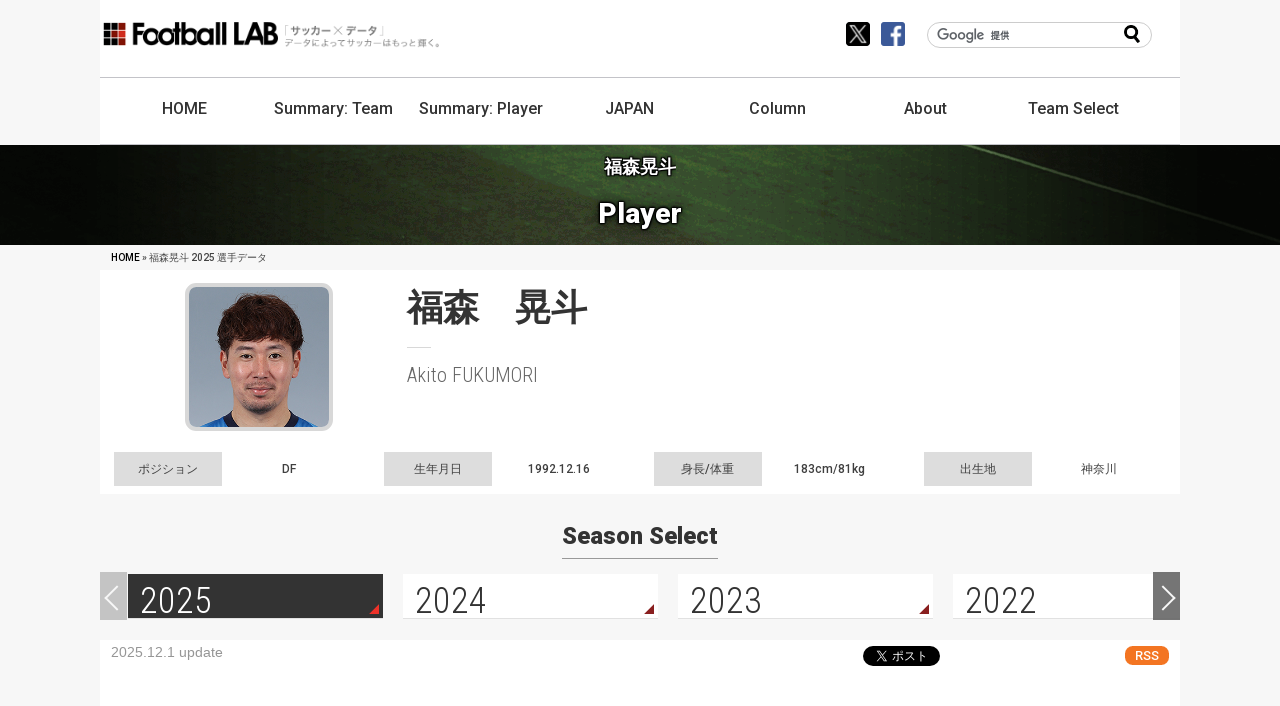

--- FILE ---
content_type: text/html; charset=UTF-8
request_url: https://www.football-lab.jp/player/1100154
body_size: 126676
content:
<!DOCTYPE html>
<html lang="ja">
<head>
<meta charset="utf-8" />
<meta http-equiv="Content-Language" content="ja" />
<meta http-equiv="Content-Style-Type" content="text/css" />
<meta http-equiv="Content-Script-Type" content="text/javascript" />
<meta name="viewport" content="width=device-width, initial-scale=1">
<title>福森晃斗 2025 選手データ | データによってサッカーはもっと輝く | Football LAB</title>
<meta name="keywords" content="サッカー,Jリーグ,データ,ランキング,フットボールラボ,Football LAB,チャンスビルディングポイント,J1,J2,J3,CBP,&quot; . $player_name_full" />
<meta name="description" content="フットボールラボ(Football LAB)はサッカーをデータで分析し、新しいサッカーの観戦方法を伝えるサッカー情報サイトです。選手のプレーを評価するチャンスビルディングポイントやプレースタイル指標、チームの戦術を評価するチームスタイル指標といった独自のデータを開発しています。データを活用してサッカーに新しい視点を提供するとともに、レポートやコラムを通してJリーグの試合を分析・解説します。" />
<link rel="alternate" type="application/rss+xml" title="データによってサッカーはもっと輝く | Football LAB［フットボールラボ］" href="https://www.football-lab.jp/column.rss" />
<link rel="shortcut icon" type="image/x-icon" href="https://www.football-lab.jp/favicon.ico" />
<link href="https://www.football-lab.jp/css/common/normalize.min.css" rel="stylesheet">
<link href="https://www.football-lab.jp/css/common/styles.css?cashe=20180401" rel="stylesheet">
<link href="https://www.football-lab.jp/css/common/layouts.css?cashe=2022012" rel="stylesheet">
<script src="https://www.football-lab.jp/js/jquery1.7.2.js"></script>
<script src="https://www.football-lab.jp/js/jquery.plugin.js?cashe=20180303"></script>
<meta name="twitter:site" content="@football_lab" />
<meta property="og:type" content="sport" />
<meta property="og:title" content="福森晃斗 2025 選手データ | データによってサッカーはもっと輝く | Football LAB" />
 
<meta name="twitter:card" content="summary" />
<meta property="og:description" content="フットボールラボ(Football LAB)はサッカーをデータで分析し、新しいサッカーの観戦方法を伝えるサッカー情報サイトです。選手のプレーを評価するチャンスビルディングポイントやプレースタイル指標、チームの戦術を評価するチームスタイル指標といった独自のデータを開発しています。データを活用してサッカーに新しい視点を提供するとともに、レポートやコラムを通してJリーグの試合を分析・解説します。" />
<meta property="og:image" content="https://www.football-lab.jp/img/social/share2.jpg" />
<meta property="fb:admins" content="100003660892258" />
<script async src="https://www.googletagmanager.com/gtag/js?id=G-W2XQ32EKLX"></script>
<script>
  window.dataLayer = window.dataLayer || [];
  function gtag(){dataLayer.push(arguments);}
  gtag('js', new Date());
  gtag('config', 'G-W2XQ32EKLX');
</script></head>
<body>
<header id="header">
	<div id="logo"><a href="https://www.football-lab.jp"><img src="[data-uri]" alt="Football LAB" height="24" width="175" /></a></div>
	<div id="catchcopy"><img src="[data-uri]" alt="Football LAB" height="23" width="154" /></div>
	<!-- 検索 -->
	<div id="searchBox">
	<form id="cse-search-box" action="https://www.football-lab.jp/search">
	<input type="hidden" name="cx" value="010279501878509993225:vnpzk9jhfwe" />
	<input type="hidden" name="ie" value="UTF-8" />
	<input class="textBox" type="text" name="q" size="20" />
	<input class="searchBtn" type="submit" name="sa" value="" />
	</form>
	</div>
	<div class="socials">
		<a class="tw" href="https://twitter.com/football_lab"><img src="[data-uri]" alt="X(Twitter)" width="24" height="24"/></a>
		<a class="fb" href="https://ja-jp.facebook.com/footballlab/"><img src="[data-uri]" alt="Facebook" width="24" height="24"/></a>
	</div>
	<!-- メニュー -->
	<nav id="gNav">
		<ul>
		<li><a href="https://www.football-lab.jp">HOME</a></li>
		<li><a href="https://www.football-lab.jp/summary/team_ranking">Summary: <wbr>Team</a></li>
		<li><a href="https://www.football-lab.jp/summary/player_ranking">Summary: <wbr>Player</a></li>
		<li><a href="https://www.football-lab.jp/japan">JAPAN</a></li>
		<li class="column"><a href="https://www.football-lab.jp/column">Column</a></li>
		<li class="lab"><a href="https://www.football-lab.jp/pages/about">About</a></li>
		<li class="teamMenuBtn"><a href="#" onclick="boxDoor('teamMenu');  return false;">Team <wbr>Select</a></li>
		</ul>
		<div id="searchBox" class="sp">
		<form id="cse-search-box" action="https://www.football-lab.jp/search">
		<input type="hidden" name="cx" value="010279501878509993225:vnpzk9jhfwe" />
		<input type="hidden" name="ie" value="UTF-8" />
		<input class="textBox" type="text" name="q"/>
		<input class="searchBtn" type="submit" name="sa" value="" />
		</form>
		</div>
		<div class="socials sp">
		<a class="tw" href="https://twitter.com/football_lab"><img src="[data-uri]" alt="X(Twitter)"  width="24" height="24"/></a>
		<a class="fb" href="https://ja-jp.facebook.com/footballlab/"><img src="[data-uri]" alt="Facebook"  width="24" height="24"/></a>
		</div>
	</nav>
	<script type="text/javascript" src="https://www.google.com/cse/brand?form=cse-search-box&lang=ja"></script>
</header>
<div id="teamMenu">
	<div class="teTtl">TEAM SELECT</div>
	<ul class="teTab tabCtrl" data-target="teNav">
	<li><a href="javascript:void('0')" data-id="1">J1 LEAGUE</a></li>
	<li><a href="javascript:void('0')" data-id="2">J2 LEAGUE</a></li>
	<li><a href="javascript:void('0')" data-id="3">J3 LEAGUE</a></li>
	</ul>
	<div class="teList tabBox" data-name="teNav">
	<div class="tUnit" data-id="1">
	<div class="lName">J1 LEAGUE</div>
	<ul><li><a href="https://www.football-lab.jp/kasm"><img src="/img/team/KASM_sdw.png" alt="鹿島アントラーズ" /><span>鹿島</span></a></li><li><a href="https://www.football-lab.jp/uraw"><img src="/img/team/URAW_sdw.png" alt="浦和レッズ" /><span>浦和</span></a></li><li><a href="https://www.football-lab.jp/kasw"><img src="/img/team/KASW_sdw.png" alt="柏レイソル" /><span>柏</span></a></li><li><a href="https://www.football-lab.jp/fctk"><img src="/img/team/FCTK_sdw.png" alt="ＦＣ東京" /><span>FC東京</span></a></li><li><a href="https://www.football-lab.jp/tk-v"><img src="/img/team/TK-V_sdw.png" alt="東京ヴェルディ" /><span>東京Ｖ</span></a></li><li><a href="https://www.football-lab.jp/mcd"><img src="/img/team/MCD_sdw.png" alt="ＦＣ町田ゼルビア" /><span>町田</span></a></li><li><a href="https://www.football-lab.jp/ka-f"><img src="/img/team/KA-F_sdw.png" alt="川崎フロンターレ" /><span>川崎Ｆ</span></a></li><li><a href="https://www.football-lab.jp/y-fm"><img src="/img/team/Y-FM_sdw.png" alt="横浜Ｆ・マリノス" /><span>横浜FM</span></a></li><li><a href="https://www.football-lab.jp/y-fc"><img src="/img/team/Y-FC_sdw.png" alt="横浜ＦＣ" /><span>横浜FC</span></a></li><li><a href="https://www.football-lab.jp/shon"><img src="/img/team/SHON_sdw.png" alt="湘南ベルマーレ" /><span>湘南</span></a></li><li><a href="https://www.football-lab.jp/niig"><img src="/img/team/NIIG_sdw.png" alt="アルビレックス新潟" /><span>新潟</span></a></li><li><a href="https://www.football-lab.jp/shim"><img src="/img/team/SHIM_sdw.png" alt="清水エスパルス" /><span>清水</span></a></li><li><a href="https://www.football-lab.jp/nago"><img src="/img/team/NAGO_sdw.png" alt="名古屋グランパス" /><span>名古屋</span></a></li><li><a href="https://www.football-lab.jp/kyot"><img src="/img/team/KYOT_sdw.png" alt="京都サンガF.C." /><span>京都</span></a></li><li><a href="https://www.football-lab.jp/g-os"><img src="/img/team/G-OS_sdw.png" alt="ガンバ大阪" /><span>Ｇ大阪</span></a></li><li><a href="https://www.football-lab.jp/c-os"><img src="/img/team/C-OS_sdw.png" alt="セレッソ大阪" /><span>Ｃ大阪</span></a></li><li><a href="https://www.football-lab.jp/kobe"><img src="/img/team/KOBE_sdw.png" alt="ヴィッセル神戸" /><span>神戸</span></a></li><li><a href="https://www.football-lab.jp/okay"><img src="/img/team/OKAY_sdw.png" alt="ファジアーノ岡山" /><span>岡山</span></a></li><li><a href="https://www.football-lab.jp/hiro"><img src="/img/team/HIRO_sdw.png" alt="サンフレッチェ広島" /><span>広島</span></a></li><li><a href="https://www.football-lab.jp/fuku"><img src="/img/team/FUKU_sdw.png" alt="アビスパ福岡" /><span>福岡</span></a></li></ul>
	</div>
	<div class="tUnit" data-id="2">
	<div class="lName">J2 LEAGUE</div>
	<ul><li><a href="https://www.football-lab.jp/sapp"><img src="/img/team/SAPP_sdw.png" alt="北海道コンサドーレ札幌" /><span>札幌</span></a></li><li><a href="https://www.football-lab.jp/send"><img src="/img/team/SEND_sdw.png" alt="ベガルタ仙台" /><span>仙台</span></a></li><li><a href="https://www.football-lab.jp/aki"><img src="/img/team/AKI_sdw.png" alt="ブラウブリッツ秋田" /><span>秋田</span></a></li><li><a href="https://www.football-lab.jp/yama"><img src="/img/team/YAMA_sdw.png" alt="モンテディオ山形" /><span>山形</span></a></li><li><a href="https://www.football-lab.jp/ifc"><img src="/img/team/IFC_sdw.png" alt="いわきＦＣ" /><span>いわき</span></a></li><li><a href="https://www.football-lab.jp/mito"><img src="/img/team/MITO_sdw.png" alt="水戸ホーリーホック" /><span>水戸</span></a></li><li><a href="https://www.football-lab.jp/omiy"><img src="/img/team/OMIY_sdw.png" alt="ＲＢ大宮アルディージャ" /><span>大宮</span></a></li><li><a href="https://www.football-lab.jp/chib"><img src="/img/team/CHIB_sdw.png" alt="ジェフユナイテッド千葉" /><span>千葉</span></a></li><li><a href="https://www.football-lab.jp/kofu"><img src="/img/team/KOFU_sdw.png" alt="ヴァンフォーレ甲府" /><span>甲府</span></a></li><li><a href="https://www.football-lab.jp/toya"><img src="/img/team/TOYA_sdw.png" alt="カターレ富山" /><span>富山</span></a></li><li><a href="https://www.football-lab.jp/iwat"><img src="/img/team/IWAT_sdw.png" alt="ジュビロ磐田" /><span>磐田</span></a></li><li><a href="https://www.football-lab.jp/fuji"><img src="/img/team/FUJI_sdw.png" alt="藤枝ＭＹＦＣ" /><span>藤枝</span></a></li><li><a href="https://www.football-lab.jp/r-ya"><img src="/img/team/R-YA_sdw.png" alt="レノファ山口ＦＣ" /><span>山口</span></a></li><li><a href="https://www.football-lab.jp/toku"><img src="/img/team/TOKU_sdw.png" alt="徳島ヴォルティス" /><span>徳島</span></a></li><li><a href="https://www.football-lab.jp/ehim"><img src="/img/team/EHIM_sdw.png" alt="愛媛ＦＣ" /><span>愛媛</span></a></li><li><a href="https://www.football-lab.jp/imab"><img src="/img/team/IMAB_sdw.png" alt="ＦＣ今治" /><span>今治</span></a></li><li><a href="https://www.football-lab.jp/tosu"><img src="/img/team/TOSU_sdw.png" alt="サガン鳥栖" /><span>鳥栖</span></a></li><li><a href="https://www.football-lab.jp/ngsk"><img src="/img/team/NGSK_sdw.png" alt="Ｖ・ファーレン長崎" /><span>長崎</span></a></li><li><a href="https://www.football-lab.jp/kuma"><img src="/img/team/KUMA_sdw.png" alt="ロアッソ熊本" /><span>熊本</span></a></li><li><a href="https://www.football-lab.jp/oita"><img src="/img/team/OITA_sdw.png" alt="大分トリニータ" /><span>大分</span></a></li></ul>
	</div>
	<div class="tUnit" data-id="3">
	<div class="lName">J3 LEAGUE</div>
	<ul><li><a href="https://www.football-lab.jp/hach"><img src="/img/team/HACH_sdw.png" alt="ヴァンラーレ八戸" /><span>八戸</span></a></li><li><a href="https://www.football-lab.jp/fksm"><img src="/img/team/FKSM_sdw.png" alt="福島ユナイテッドＦＣ" /><span>福島</span></a></li><li><a href="https://www.football-lab.jp/to-s"><img src="/img/team/TO-S_sdw.png" alt="栃木ＳＣ" /><span>栃木SC</span></a></li><li><a href="https://www.football-lab.jp/to-c"><img src="/img/team/TO-C_sdw.png" alt="栃木シティ" /><span>栃木Ｃ</span></a></li><li><a href="https://www.football-lab.jp/gnm"><img src="/img/team/GNM_sdw.png" alt="ザスパ群馬" /><span>群馬</span></a></li><li><a href="https://www.football-lab.jp/sagm"><img src="/img/team/SAGM_sdw.png" alt="ＳＣ相模原" /><span>相模原</span></a></li><li><a href="https://www.football-lab.jp/mats"><img src="/img/team/MATS_sdw.png" alt="松本山雅ＦＣ" /><span>松本</span></a></li><li><a href="https://www.football-lab.jp/naga"><img src="/img/team/NAGA_sdw.png" alt="ＡＣ長野パルセイロ" /><span>長野</span></a></li><li><a href="https://www.football-lab.jp/kana"><img src="/img/team/KANA_sdw.png" alt="ツエーゲン金沢" /><span>金沢</span></a></li><li><a href="https://www.football-lab.jp/numa"><img src="/img/team/NUMA_sdw.png" alt="アスルクラロ沼津" /><span>沼津</span></a></li><li><a href="https://www.football-lab.jp/gifu"><img src="/img/team/GIFU_sdw.png" alt="ＦＣ岐阜" /><span>岐阜</span></a></li><li><a href="https://www.football-lab.jp/f-os"><img src="/img/team/F-OS_sdw.png" alt="ＦＣ大阪" /><span>FC大阪</span></a></li><li><a href="https://www.football-lab.jp/nara"><img src="/img/team/NARA_sdw.png" alt="奈良クラブ" /><span>奈良</span></a></li><li><a href="https://www.football-lab.jp/totr"><img src="/img/team/TOTR_sdw.png" alt="ガイナーレ鳥取" /><span>鳥取</span></a></li><li><a href="https://www.football-lab.jp/sanu"><img src="/img/team/SANU_sdw.png" alt="カマタマーレ讃岐" /><span>讃岐</span></a></li><li><a href="https://www.football-lab.jp/kusc"><img src="/img/team/KUSC_sdw.png" alt="高知ユナイテッドＳＣ" /><span>高知</span></a></li><li><a href="https://www.football-lab.jp/kiky"><img src="/img/team/KIKY_sdw.png" alt="ギラヴァンツ北九州" /><span>北九州</span></a></li><li><a href="https://www.football-lab.jp/myzk"><img src="/img/team/MYZK_sdw.png" alt="テゲバジャーロ宮崎" /><span>宮崎</span></a></li><li><a href="https://www.football-lab.jp/kufc"><img src="/img/team/KUFC_sdw.png" alt="鹿児島ユナイテッドＦＣ" /><span>鹿児島</span></a></li><li><a href="https://www.football-lab.jp/ryuk"><img src="/img/team/RYUK_sdw.png" alt="ＦＣ琉球" /><span>琉球</span></a></li></ul></div>
	</div> 
	</div><style type="text/css">
/* チームカラー */
#teamHeader .emblem img { border: 4px solid #0085CA;}
.home {border: 1px solid #0085CA;}
</style>
<script type="text/javascript" src="https://www.gstatic.com/charts/loader.js"></script>
<script type="text/javascript" src="/js/datatables.min.js"></script>
<script type="text/javascript" src="/js/swiper.min.js"></script>
<link rel="stylesheet" type="text/css" href="/css/common/swiper.css">
<script type="text/javascript">
$(function(){
$(window).load(function(){
	function swiperSeason(){
		if(window.innerWidth <= 640){
			var spv = 2;
		} else {
			var spv = 4;
		}
		var swiper = new Swiper('.seasonMenu .swiper-container', {
			slidesPerView: spv,
			initialSlide: 0,
			spaceBetween: 20,
			slidesPerGroup: 2,
			loop: false,
			navigation: {
				nextEl: '.swiper-button-next',
				prevEl: '.swiper-button-prev',
			},
		});
	}
	$(window).on('resize', function(){
		swiperSeason();
	});
	swiperSeason();
});
});
$(document).ready( function () {
    $('#plSeasonStats').DataTable({
		paging: false,
		searching: false,
		info: false,
		fixedColumns:   {
            leftColumns: 4
        },
		pageResize: true,
		scrollX: '100%',
		columnDefs: [
		{ targets: [0,1,2], width: 24 },
		{ targets: [3], width: 36 },
		{ className: 'dt-center', targets: [0,1,2,3] },
		{ targets: [4,5,6,7,8,9,10,11,12,13], width: 74 }
    	]
	});
});
$(document).ready( function () {
    $('#plLog').DataTable({
		paging: false,
		searching: false,
		info: false,
		fixedColumns:   {
            leftColumns: 3
        },
		pageResize: true,
		scrollX: '100%',
		order: [1, "asc"],
		columnDefs: [
		{ targets: [0,4], width: 25 },
				{ className: 'dt-center', targets: [0,3,4,9,19] },
		{ targets: [1,6,7,8,9], width: 48 },
		{ targets: [2], width: 56 },
		{ targets: [3,5,10,11,12,13,14,15,16,17,18,19], width: 64 },
		    	]
	});
});
	google.charts.load('current', {'packages':['corechart']});
	google.charts.setOnLoadCallback(drawChart);
	function drawChart() {
		var data = google.visualization.arrayToDataTable([
			['試合日', 'CBP'],
				[ new Date(2025, 1, 15), 2.60 ],			[ new Date(2025, 1, 22), 1.52 ],			[ new Date(2025, 1, 26), 1.27 ],			[ new Date(2025, 2, 02), 1.14 ],			[ new Date(2025, 2, 08), 1.56 ],			[ new Date(2025, 2, 15), 1.02 ],			[ new Date(2025, 2, 29), 2.27 ],			[ new Date(2025, 3, 02), 1.53 ],			[ new Date(2025, 3, 06), 1.82 ],			[ new Date(2025, 3, 13), 2.36 ],			[ new Date(2025, 3, 20), 1.84 ],			[ new Date(2025, 3, 25), 2.51 ],			[ new Date(2025, 3, 29), 2.47 ],			[ new Date(2025, 4, 06), 3.03 ],			[ new Date(2025, 4, 14), 0.66 ],			[ new Date(2025, 4, 17), 0.66 ],			[ new Date(2025, 5, 01), 0.02 ],			[ new Date(2025, 5, 14), 3.03 ],			[ new Date(2025, 5, 22), 2.36 ],			[ new Date(2025, 6, 05), 0.51 ],			[ new Date(2025, 6, 20), 1.22 ],			[ new Date(2025, 7, 09), 1.01 ],			[ new Date(2025, 8, 20), 0.91 ],			[ new Date(2025, 8, 28), 0.31 ],			[ new Date(2025, 9, 18), 0.80 ],			[ new Date(2025, 9, 25), 0.48 ],			[ new Date(2025, 10, 08), 0.44 ],			[ new Date(2025, 10, 30), 1.11 ],		]);

		var options = {
			chartArea: {
				top: 4,
				left: '10%',
				width: '80%',
				height: 160,
				backgroundColor: '#f9f9f9',
			},
			colors : ['#962549'],
			lineWidth : 3,
			legend: { position: 'none' },
			hAxis: { format:'M.d' },
			tooltip: {trigger: 'none' },
			trendlines: {
    			0: {
				type: 'linear',
				color: '#962549',
				lineWidth: 2,
				opacity: 0.3,
				}
			}
		};

		var chart = new google.visualization.LineChart(document.getElementById('lineChart1'));

        chart.draw(data, options);
	}
	google.charts.load('current', {'packages':['corechart']});
	google.charts.setOnLoadCallback(drawChart2);
	function drawChart2() {
		var data = google.visualization.arrayToDataTable([
			['試合日', 'CBP'],
				[ new Date(2025, 1, 15), 1.58 ],			[ new Date(2025, 1, 22), 1.91 ],			[ new Date(2025, 1, 26), 1.65 ],			[ new Date(2025, 2, 02), 3.02 ],			[ new Date(2025, 2, 08), 1.98 ],			[ new Date(2025, 2, 15), 1.95 ],			[ new Date(2025, 2, 29), 1.75 ],			[ new Date(2025, 3, 02), 1.91 ],			[ new Date(2025, 3, 06), 1.24 ],			[ new Date(2025, 3, 13), 1.23 ],			[ new Date(2025, 3, 20), 2.28 ],			[ new Date(2025, 3, 25), 1.43 ],			[ new Date(2025, 3, 29), 1.30 ],			[ new Date(2025, 4, 06), 0.78 ],			[ new Date(2025, 4, 14), 0.00 ],			[ new Date(2025, 4, 17), 1.46 ],			[ new Date(2025, 5, 01), 0.00 ],			[ new Date(2025, 5, 14), 0.95 ],			[ new Date(2025, 5, 22), 0.72 ],			[ new Date(2025, 6, 05), 0.34 ],			[ new Date(2025, 6, 20), 0.69 ],			[ new Date(2025, 7, 09), 0.12 ],			[ new Date(2025, 8, 20), 2.25 ],			[ new Date(2025, 8, 28), 0.79 ],			[ new Date(2025, 9, 18), 1.21 ],			[ new Date(2025, 9, 25), 2.41 ],			[ new Date(2025, 10, 08), 0.23 ],			[ new Date(2025, 10, 30), 2.00 ],		]);
		var options = {
			chartArea: {
				top: 4,
				right: '8%',
				width: '80%',
				height: 160,
				backgroundColor: '#f9f9f9',
			},
			colors : ['#3E6F99'],
			lineWidth : 3,
			legend: { position: 'none' },
			hAxis: { format:'M.d' },
			tooltip: {trigger: 'none' },
			trendlines: {
    			0: {
				type: 'linear',
				color: '#3E6F99',
				lineWidth: 2,
				opacity: 0.3,
				}
			}
		};
		var chart = new google.visualization.LineChart(document.getElementById('lineChart2'));

        chart.draw(data, options);
	}
	$(window).resize(function(){
		drawChart();
		drawChart2();
	});
</script>
<!-- headerimage -->
<h1 id="categoryImg"><span class="jpn">福森晃斗</span><span class="eng">Player</span></h1>
<!-- contents -->
<article class="cFix">
<!-- breadcrumb -->
<div class="bcNavBox"><div class="bcNav"><a href="https://www.football-lab.jp">HOME</a> &raquo; 福森晃斗 2025 選手データ</div></div><!-- teamname -->
<div id="playerHeader">	<div class="photo"><img alt="福森　晃斗" src="/storage/img/player/player_1100154.jpg" /></div>	<div class="playerName">
		<span class="jpn">福森　晃斗</span>
		<em class="teamLine"></em>
		<span class="eng">Akito FUKUMORI</span>
	</div>
</div>
<div class="infoList">
	<dl><dt>ポジション</dt><dd>DF</dd></dl>
	<dl><dt>生年月日</dt><dd>1992.12.16</dd></dl>
	<dl><dt>身長/体重</dt><dd>183cm/<wbr>81kg</dd></dl>
	<dl><dt>出生地</dt><dd>神奈川</dd></dl>
</div>
<div class="seasonMenu">
	<h2><span>Season Select</span></h2>
		<!-- Swiper -->
		<div class="swiper-container">
		<div class="swiper-wrapper">		<div class="swiper-slide sel"><a href="https://www.football-lab.jp/player/1100154/"><span class="numL">2025</span><span class="mkth"></span></a></div>		<div class="swiper-slide "><a href="https://www.football-lab.jp/player/1100154/?year=2024"><span class="numL">2024</span><span class="mkth"></span></a></div>		<div class="swiper-slide "><a href="https://www.football-lab.jp/player/1100154/?year=2023"><span class="numL">2023</span><span class="mkth"></span></a></div>		<div class="swiper-slide "><a href="https://www.football-lab.jp/player/1100154/?year=2022"><span class="numL">2022</span><span class="mkth"></span></a></div>		<div class="swiper-slide "><a href="https://www.football-lab.jp/player/1100154/?year=2021"><span class="numL">2021</span><span class="mkth"></span></a></div>		<div class="swiper-slide "><a href="https://www.football-lab.jp/player/1100154/?year=2020"><span class="numL">2020</span><span class="mkth"></span></a></div>		<div class="swiper-slide "><a href="https://www.football-lab.jp/player/1100154/?year=2019"><span class="numL">2019</span><span class="mkth"></span></a></div>		<div class="swiper-slide "><a href="https://www.football-lab.jp/player/1100154/?year=2018"><span class="numL">2018</span><span class="mkth"></span></a></div>		<div class="swiper-slide "><a href="https://www.football-lab.jp/player/1100154/?year=2017"><span class="numL">2017</span><span class="mkth"></span></a></div>		<div class="swiper-slide "><a href="https://www.football-lab.jp/player/1100154/?year=2016"><span class="numL">2016</span><span class="mkth"></span></a></div>		<div class="swiper-slide "><a href="https://www.football-lab.jp/player/1100154/?year=2015"><span class="numL">2015</span><span class="mkth"></span></a></div>		<div class="swiper-slide "><a href="https://www.football-lab.jp/player/1100154/?year=2014"><span class="numL">2014</span><span class="mkth"></span></a></div>		</div>
		<div class="swiper-button-prev"></div>
		<div class="swiper-button-next"></div>
		</div>
</div>
<div class="unit contents">
	<div class="sSocials">
		<em class="uiDate">2025.12.1 update</em>	<a class="rssBtn" href="https://www.football-lab.jp/column.rss">RSS</a>
<em class="fbBtn"><iframe src="https://www.facebook.com/plugins/like.php?href=https://www.football-lab.jp/player/1100154&width=153&layout=button_count&action=like&size=small&show_faces=true&share=true&height=32&appId" width="153" height="32" style="border:none;overflow:hidden" scrolling="no" frameborder="0" allowTransparency="true"></iframe></em>
<em class="twBtn"><a href="https://twitter.com/share?ref_src=twsrc%5Etfw" class="twitter-share-button" data-hashtags="footballlab" data-show-count="false">ツイート</a><script async src="https://platform.twitter.com/widgets.js" charset="utf-8"></script></em>
	</div>
		<h2 class="boxHeader"><span>Starting Position</span></h2>
	<div class="playerPos">
	<table>
	<tr><td></td>
		<td class="posData"><dl class="posLine"><dt>LSB</dt><dd>0</dd></dl></td>
		<td class="posData"><dl class="posLine"><dt>LWB</dt><dd>0</dd></dl></td>
		<td class="posData"><dl class="posLine"><dt>LSH</dt><dd>0</dd></dl></td>
	<td></td></tr>
	<tr>
		<td class="posData"><dl class="posLine"><dt>GK</dt><dd>0</dd></dl></td>
		<td class="posDataTop"><dl class="posLine"><dt>CB</dt><dd>23</dd></dl></td>
		<td class="posData"><dl class="posLine"><dt>CH</dt><dd>0</dd></dl></td>
		<td class="posData"><dl class="posLine"><dt>OH</dt><dd>0</dd></dl></td>
		<td class="posData"><dl class="posLine"><dt>CF</dt><dd>0</dd></dl></td>
	</tr>
	<tr><td></td>
		<td class="posData"><dl class="posLine"><dt>RSB</dt><dd>0</dd></dl></td>
		<td class="posData"><dl class="posLine"><dt>RWB</dt><dd>0</dd></dl></td>
		<td class="posData"><dl class="posLine"><dt>RSH</dt><dd>0</dd></dl></td>
	<td></td></tr></table>
	</div>
	<div class="playerPosSP">
	<table>
	<tr><td></td>
		<td class="posData"><dl class="posLine"><dt>CF</dt><dd>0</dd></dl></td>
	<td></td></tr>
	<tr>
		<td class="posData"><dl class="posLine"><dt>LSH</dt><dd>0</dd></dl></td>
		<td class="posData"><dl class="posLine"><dt>OH</dt><dd>0</dd></dl></td>
		<td class="posData"><dl class="posLine"><dt>RSH</dt><dd>0</dd></dl></td>
	</tr>
	<tr>
		<td class="posData"><dl class="posLine"><dt>LWB</dt><dd>0</dd></dl></td>
		<td class="posData"><dl class="posLine"><dt>CH</dt><dd>0</dd></dl></td>
		<td class="posData"><dl class="posLine"><dt>RWB</dt><dd>0</dd></dl></td>
	</tr>
	<tr>
		<td class="posData"><dl class="posLine"><dt>LSB</dt><dd>0</dd></dl></td>
		<td class="posDataTop"><dl class="posLine"><dt>CB</dt><dd>23</dd></dl></td>
		<td class="posData"><dl class="posLine"><dt>RSB</dt><dd>0</dd></dl></td>
	</tr>
	<tr><td></td>
		<td class="posData"><dl class="posLine"><dt>GK</dt><dd>0</dd></dl></td>
	<td></td></tr>
	</table>
	</div>
	<div class="caption">
	<p class="l">試合開始時点でのポジションとなりますので、途中出場の場合はカウントされません。また、試合途中でポジションが変更となった場合もカウントされません。ポジションは弊社独自の判断となっており、公式のものではありません。複数のチームでプレーした場合は、最終所属チームでのデータとなります。</p></div>
	<div class="dashline"></div>
	<h2 class="boxHeader"><span>Playing Style</span></h2>
	<div class="chartPara">
		<div class="boxHalf">
		<dl class="bclrVio">
			<dt><a href="/summary/player_parameter/j1/?data=1&year=2025">決定力</a></dt>			<dd><span class="numL">2</span><em></em><em></em></dd>		</dl>
		<dl class="bclrBlue">
			<dt><a href="/summary/player_parameter/j1/?data=2&year=2025">ワンタッチ<span class="s">シュート</span></a></dt>
			<dd><span class="numL">2</span><em></em><em></em></dd>
		</dl>
		<dl class="bclrBlue">
			<dt><a href="/summary/player_parameter/j1/?data=12&year=2025">ヘディング<span class="s">シュート</span></a></dt>
			<dd><span class="numL">5</span><em></em><em></em><em></em><em></em><em></em></dd>
		</dl>
		<dl class="bclrBlue">
			<dt><a href="/summary/player_parameter/j1/?data=13&year=2025">ロング<span class="s">シュート</span></a></dt>
			<dd><span class="numL">10</span><em></em><em></em><em></em><em></em><em></em><em></em><em></em><em></em><em></em><em></em></dd>
		</dl>
		<dl class="bclrBlue">
			<dt><a href="/summary/player_parameter/j1/?data=14&year=2025">セットプレー<span class="s">シュート</span></a></dt>
			<dd><span class="numL">11</span><em></em><em></em><em></em><em></em><em></em><em></em><em></em><em></em><em></em><em></em><em></em></dd>
		</dl>
		<dl class="bclrGreen">
			<dt><a href="/summary/player_parameter/j1/?data=3&year=2025">パスレスポンス</a></dt>
			<dd><span class="numL">3</span><em></em><em></em><em></em></dd>
		</dl>
		<dl class="bclrGreen">
			<dt><a href="/summary/player_parameter/j1/?data=8&year=2025">敵陣空中戦</a></dt>
			<dd><span class="numL">6</span><em></em><em></em><em></em><em></em><em></em><em></em></dd>
		</dl>
		</div><div class="boxHalf">
		<dl class="bclrOrange">
			<dt><a href="/summary/player_parameter/j1/?data=6&year=2025">ドリブルチャンス</a></dt>
			<dd><span class="numL">3</span><em></em><em></em><em></em></dd>
		</dl>
		<dl class="bclrOrange">
			<dt><a href="/summary/player_parameter/j1/?data=5&year=2025">クロスチャンス</a></dt>
			<dd><span class="numL">9</span><em></em><em></em><em></em><em></em><em></em><em></em><em></em><em></em><em></em></dd>
		</dl>
		<dl class="bclrOrange">
			<dt><a href="/summary/player_parameter/j1/?data=4&year=2025">パスチャンス</a></dt>
			<dd><span class="numL">15</span><em></em><em></em><em></em><em></em><em></em><em></em><em></em><em></em><em></em><em></em><em></em><em></em><em></em><em></em><em></em></dd>
		</dl>
		<dl class="bclrOrange">
			<dt><a href="/summary/player_parameter/j1/?data=7&year=2025">ビルドアップ</a></dt>
			<dd><span class="numL">9</span><em></em><em></em><em></em><em></em><em></em><em></em><em></em><em></em><em></em></dd>
		</dl>
		<dl class="bclrRed">
			<dt><a href="/summary/player_parameter/j1/?data=9&year=2025">自陣空中戦</a></dt>
			<dd><span class="numL">8</span><em></em><em></em><em></em><em></em><em></em><em></em><em></em><em></em></dd>
		</dl>
		<dl class="bclrRed">
			<dt><a href="/summary/player_parameter/j1/?data=10&year=2025">守備</a></dt>
			<dd><span class="numL">9</span><em></em><em></em><em></em><em></em><em></em><em></em><em></em><em></em><em></em></dd>
		</dl>
		<dl class="bclrRed">
			<dt><a href="/summary/player_parameter/j1/?data=11&year=2025">ボール奪取</a></dt>
			<dd><span class="numL">11</span><em></em><em></em><em></em><em></em><em></em><em></em><em></em><em></em><em></em><em></em><em></em></dd>
		</dl>
				<dl class="bclrGrey">
			<dt><a href="/summary/player_parameter/j1/?data=15&year=2025">カバーエリア</a></dt>
			<dd><span class="numL">1</span><em></em></dd>
		</dl>		</div>
	</div>
	<div class="caption">
	<p class="l">Playing Styleの数値(1-20)は、さまざまなプレーデータから算出された数値の偏差値をポイント化したものです。詳細は「<a href="https://www.football-lab.jp/pages/playing_style">Playing Style指標とは</a>」のページをご覧ください。</p>
	</div>		<div class="boxHalf">
		<h3 class="boxHeader"><span>シュート部位</span></h3>
			<table>
				<tr class="graph"><td class="graphBarR">
										<em class="clr5" style="width: 78%; height:24px; text-align:center; color:#fff;"><span class="s">左足</span></em>
										<em class="clr4" style="width: 22%; height:24px; text-align:center; color:#fff;"><span class="s">頭,他</span></em>
									</td></tr>
			</table>
		</div><!--
	--><div class="boxHalf">
		<h3 class="boxHeader"><span>クロス部位</span></h3>
			<table>
				<tr class="graph"><td class="graphBarR">
									<em class="clr5" style="width: 98%; height:24px; text-align:center; color:#fff;"><span class="s">左足</span></em>
									<em class="clr3" style="width: 2%; height:24px; text-align:center; color:#fff;"><span class="s">右足</span></em>
								</td></tr>
			</table>
	</div>	<div class="boxHalf">
		<h3 class="boxHeader"><span>Playing Style指標が近い選手</span></h3>
		<table class="statsTbl"><tr class="tr2">		<td><a href="/player/1607075/">永戸　勝也</a></td></tr><tr>			<td><a href="/player/1634321/">三浦　颯太</a></td></tr><tr class="tr2">			<td><a href="/player/1100145/">塩谷　司</a></td></tr><tr>			<td><a href="/player/1400049/">下田　北斗</a></td></tr><tr class="tr2">			<td><a href="/player/1613332/">半田　陸</a></td></tr>		
		</table>
	</div><!--
	--><div class="boxHalf">
		<h3 class="boxHeader"><span>CBで出場している主な選手</span></h3>
		<table class="statsTbl"><tr class="tr2">	<td><a href="https://www.football-lab.jp/player/1300052/">植田　直通</a></td></tr><tr>	<td><a href="https://www.football-lab.jp/player/1603080/">古賀　太陽</a></td></tr><tr class="tr2">	<td><a href="https://www.football-lab.jp/player/1501592/">山川　哲史</a></td></tr><tr>	<td><a href="https://www.football-lab.jp/player/1100212/">昌子　源</a></td></tr><tr class="tr2">	<td><a href="https://www.football-lab.jp/player/1640678/">マリウス　ホイブラーテン</a></td></tr>		</table>
	</div>	<div class="dashline"></div>
	<h2 class="boxHeader"><span>Season Stats</span></h2>
	<table id="plSeasonStats" class="statsTbl10">
		<thead>
			<tr>
				<th><span></span><span></span></th>
				<th></th>
				<th></th>
				<th><span></span><span></span></th>
				<th class="thline">出場<span></span><span></span></th>
				<th class="thline">先発<span></span><span></span></th>
				<th class="thline">途中出場<span></span><span></span></th>
				<th class="thline">出場時間<span></span><span></span></th>
				<th class="thline">ゴール<span></span><span></span></th>
				<th class="thline">シュート<span></span><span></span></th>
				<th class="thline">成功率<span></span><span></span></th>
				<th class="thline">アシスト<span></span><span></span></th>
				<th class="thline">警告<span></span><span></span></th>
				<th class="thline">退場<span></span><span></span></th>
			</tr>
		</thead>
		<tbody>			<tr>
				<td>2014</td>
				<td>J1</td>
				<td class="tEmblem"><img src="/img/team/KA-F_sdw.png" alt="川崎Ｆ" /></td>
				<td><a href="https://www.football-lab.jp/ka-f/?year=2014">川崎Ｆ</a></td>
				<td>5</td>
				<td>4</td>
				<td>1</td>
				<td>253</td>
				<td>1</td>
				<td>7</td>
				<td>14.3<span class="s">%</span></td>
				<td>0</td>
				<td>0</td>
				<td>0</td>
			</tr>			<tr>
				<td>2015</td>
				<td>J2</td>
				<td class="tEmblem"><img src="/img/team/SAPP_sdw.png" alt="札幌" /></td>
				<td><a href="https://www.football-lab.jp/sapp/?year=2015">札幌</a></td>
				<td>39</td>
				<td>38</td>
				<td>1</td>
				<td>3487</td>
				<td>4</td>
				<td>34</td>
				<td>11.8<span class="s">%</span></td>
				<td>4</td>
				<td>5</td>
				<td>0</td>
			</tr>			<tr>
				<td>2016</td>
				<td>J2</td>
				<td class="tEmblem"><img src="/img/team/SAPP_sdw.png" alt="札幌" /></td>
				<td><a href="https://www.football-lab.jp/sapp/?year=2016">札幌</a></td>
				<td>39</td>
				<td>39</td>
				<td>0</td>
				<td>3483</td>
				<td>3</td>
				<td>31</td>
				<td>9.7<span class="s">%</span></td>
				<td>10</td>
				<td>4</td>
				<td>0</td>
			</tr>			<tr>
				<td>2017</td>
				<td>J1</td>
				<td class="tEmblem"><img src="/img/team/SAPP_sdw.png" alt="札幌" /></td>
				<td><a href="https://www.football-lab.jp/sapp/?year=2017">札幌</a></td>
				<td>33</td>
				<td>33</td>
				<td>0</td>
				<td>2929</td>
				<td>3</td>
				<td>27</td>
				<td>11.1<span class="s">%</span></td>
				<td>5</td>
				<td>4</td>
				<td>0</td>
			</tr>			<tr>
				<td>2018</td>
				<td>J1</td>
				<td class="tEmblem"><img src="/img/team/SAPP_sdw.png" alt="札幌" /></td>
				<td><a href="https://www.football-lab.jp/sapp/?year=2018">札幌</a></td>
				<td>31</td>
				<td>31</td>
				<td>0</td>
				<td>2790</td>
				<td>2</td>
				<td>32</td>
				<td>6.3<span class="s">%</span></td>
				<td>6</td>
				<td>4</td>
				<td>0</td>
			</tr>			<tr>
				<td>2019</td>
				<td>J1</td>
				<td class="tEmblem"><img src="/img/team/SAPP_sdw.png" alt="札幌" /></td>
				<td><a href="https://www.football-lab.jp/sapp/?year=2019">札幌</a></td>
				<td>33</td>
				<td>33</td>
				<td>0</td>
				<td>2970</td>
				<td>2</td>
				<td>29</td>
				<td>6.9<span class="s">%</span></td>
				<td>8</td>
				<td>2</td>
				<td>0</td>
			</tr>			<tr>
				<td>2020</td>
				<td>J1</td>
				<td class="tEmblem"><img src="/img/team/SAPP_sdw.png" alt="札幌" /></td>
				<td><a href="https://www.football-lab.jp/sapp/?year=2020">札幌</a></td>
				<td>30</td>
				<td>29</td>
				<td>1</td>
				<td>2407</td>
				<td>2</td>
				<td>23</td>
				<td>8.7<span class="s">%</span></td>
				<td>4</td>
				<td>4</td>
				<td>0</td>
			</tr>			<tr>
				<td>2021</td>
				<td>J1</td>
				<td class="tEmblem"><img src="/img/team/SAPP_sdw.png" alt="札幌" /></td>
				<td><a href="https://www.football-lab.jp/sapp/?year=2021">札幌</a></td>
				<td>32</td>
				<td>32</td>
				<td>0</td>
				<td>2798</td>
				<td>1</td>
				<td>31</td>
				<td>3.2<span class="s">%</span></td>
				<td>5</td>
				<td>5</td>
				<td>0</td>
			</tr>			<tr>
				<td>2022</td>
				<td>J1</td>
				<td class="tEmblem"><img src="/img/team/SAPP_sdw.png" alt="札幌" /></td>
				<td><a href="https://www.football-lab.jp/sapp/?year=2022">札幌</a></td>
				<td>29</td>
				<td>22</td>
				<td>7</td>
				<td>1715</td>
				<td>1</td>
				<td>20</td>
				<td>5.0<span class="s">%</span></td>
				<td>4</td>
				<td>2</td>
				<td>1</td>
			</tr>			<tr>
				<td>2023</td>
				<td>J1</td>
				<td class="tEmblem"><img src="/img/team/SAPP_sdw.png" alt="札幌" /></td>
				<td><a href="https://www.football-lab.jp/sapp/?year=2023">札幌</a></td>
				<td>29</td>
				<td>23</td>
				<td>6</td>
				<td>1856</td>
				<td>0</td>
				<td>22</td>
				<td>0.0<span class="s">%</span></td>
				<td>1</td>
				<td>3</td>
				<td>0</td>
			</tr>			<tr>
				<td>2024</td>
				<td>J2</td>
				<td class="tEmblem"><img src="/img/team/Y-FC_sdw.png" alt="横浜FC" /></td>
				<td><a href="https://www.football-lab.jp/y-fc/?year=2024">横浜FC</a></td>
				<td>38</td>
				<td>38</td>
				<td>0</td>
				<td>3403</td>
				<td>2</td>
				<td>31</td>
				<td>6.5<span class="s">%</span></td>
				<td>14</td>
				<td>3</td>
				<td>0</td>
			</tr>			<tr>
				<td>2025</td>
				<td>J1</td>
				<td class="tEmblem"><img src="/img/team/Y-FC_sdw.png" alt="横浜FC" /></td>
				<td><a href="https://www.football-lab.jp/y-fc/">横浜FC</a></td>
				<td>28</td>
				<td>23</td>
				<td>5</td>
				<td>2018</td>
				<td>0</td>
				<td>9</td>
				<td>0.0<span class="s">%</span></td>
				<td>2</td>
				<td>2</td>
				<td>0</td>
			</tr>		</tbody>
	</table>
	<div class="caption"><p class="l">※所属順とはならない場合があります。</p>	<p class="l">※出場時間の数値はアディショナルタイムを含めた時間を掲載していましたが、現在は公式の出場時間に変更しております。</p>
	</div>
	<div class="dashline"></div>
	<h2 class="boxHeader"><span>Chance Building Point</span></h2>
		<div class="statsTbl5">
		<dl>
			<dt>攻撃</dt>
			<dd>
				<span class="numL">40.46</span>
				<span class="perc"></span>				<em class="dRank"><span></span>55位</em>			</dd>
		</dl>
		<dl>
			<dt>パス</dt>
			<dd>
				<span class="numL">34.37</span>
				<span class="perc"></span>				<em class="dRank"><span></span>46位</em>			</dd>
		</dl>
		<dl>
			<dt>クロス</dt>
			<dd>
				<span class="numL">6.09</span>
				<span class="perc"></span>				<em class="dRank"><span></span>59位</em>			</dd>
		</dl>
		<dl>
			<dt>ドリブル</dt>
			<dd>
				<span class="numL">0.00</span>
				<span class="perc"></span>			</dd>
		</dl>
		<dl>
			<dt>パスレシーブ</dt>
			<dd>
				<span class="numL">12.34</span>
				<span class="perc"></span>				<em class="dRank"><span></span>265位</em>			</dd>
		</dl>
	</div>
	<div class="statsTbl4">
		<dl>
			<dt>シュート</dt>
			<dd>
				<span class="numL">4.69</span>
				<span class="perc"></span>				<em class="dRank"><span></span>307位</em>			</dd>
		</dl>
		<dl>
			<dt>ゴール</dt>
			<dd>
				<span class="numL">0.00</span>
				<span class="perc"></span>			</dd>
		</dl>
		<dl>
			<dt>奪取</dt>
			<dd>
				<span class="numL">275.08</span>
				<span class="perc"></span>				<em class="dRank"><span></span>50位</em>			</dd>
		</dl>
		<dl>
			<dt>守備</dt>
			<dd>
				<span class="numL">37.17</span>
				<span class="perc"></span>				<em class="dRank"><span></span>88位</em>			</dd>
		</dl>
	</div>
		<div class="caption">
		<div class="boxHalf r"><p><a href="https://www.football-lab.jp/pages/cb_point">チャンスビルディングポイントとは<span class="mkLink1"></span></a></p></div><!--
		--><div class="boxHalf r"><p><a href="/summary/cbp_ranking/j1/?year=2025">シーズン累計のランキングを見る<span class="mkLink1"></span></a></p></div>
	</div>	<div class="boxHalf graphBox">
		<h3>攻撃ポイントの変動</h3>
		<div id="lineChart1"></div>
	</div><!--
	--><div class="boxHalf graphBox">
		<h3>守備ポイントの変動</h3>
		<div id="lineChart2"></div>
	</div>	<div class="dashline"></div>	
	<h2 class="boxHeader"><span>Matches</span></h2>
	<table id="plLog" class="statsTbl10">
	<thead>
		<tr>
		<th class="thline">節<span></span><span></span></th>
		<th class="thline">開催日<span></span><span></span></th>
		<th class="thline">相手<span></span><span></span></th>
		<th class="thline">スコア</th>
		<th class="thline"></th>
		<th class="thline">出場時間<span></span><span></span></th>
		<th class="thline">Pos.<span></span><span></span></th>
		<th class="thline">ゴール<span></span><span></span></th>
		<th class="thline">アシスト<span></span><span></span></th>
		<th class="thline"></th>
				<th class="thline">攻撃CBP<span></span><span></span></th>
		<th class="thline">パスCBP<span></span><span></span></th>
		<th class="thline">クロスCBP<span></span><span></span></th>
		<th class="thline">ドリブルCBP<span></span><span></span></th>
		<th class="thline">パスレシーブCBP<span></span><span></span></th>
		<th class="thline">シュートCBP<span></span><span></span></th>
		<th class="thline">ゴールCBP<span></span><span></span></th>
				<th class="thline">奪取P<span></span><span></span></th>
		<th class="thline">守備P<span></span><span></span></th>
		<th class="thline">チーム<span></span><span></span></th>
		</tr>
	</thead>
	<tfoot>
		<tr>
		<th class="thline">節</th>
		<th class="thline">開催日</th>
		<th class="thline">相手</th>
		<th class="thline">スコア</th>
		<th class="thline"></th>
		<th class="thline">出場時間</th>
		<th class="thline">Pos.</th>
		<th class="thline">ゴール</th>
		<th class="thline">アシスト</th>
		<th class="thline"></th>
				<th class="thline">攻撃CBP<span></span><span></span></th>
		<th class="thline">パスCBP<span></span><span></span></th>
		<th class="thline">クロスCBP<span></span><span></span></th>
		<th class="thline">ドリブルCBP<span></span><span></span></th>
		<th class="thline">パスレシーブCBP<span></span><span></span></th>
		<th class="thline">シュートCBP<span></span><span></span></th>
		<th class="thline">ゴールCBP<span></span><span></span></th>
				<th class="thline">奪取P<span></span><span></span></th>
		<th class="thline">守備P<span></span><span></span></th>
		<th class="thline">チーム</th>
		</tr>
	</tfoot>
	<tbody><tr>
			<td>1</td>
			<td data-order="20250215" >2/15</td>
					<td><a href="https://www.football-lab.jp/fctk/">FC東京</a></td>
					<td><em class="resultL"></em><a href="/y-fc/report/?year=2025&month=02&date=15">0-1</a></td>
					<td><span class="home">H</span></td>
					<td>90</td>
					<td>CB</td>
					<td>0</td>
					<td>0</td>
					<td></td>				<td class="numDef">2.60</td>
    			<td class="numDef">2.18</td>
				<td class="numDef">0.43</td>
   				<td class="numNA">0.00</td>	
				<td class="numDef">0.63</td>
				<td class="numNA">0.00</td>
				<td class="numNA">0.00</td>
				<td class="numDef">14.30</td>
				<td class="numDef">1.58</td>
									<td><a href="https://www.football-lab.jp/y-fc/">横浜FC</a></td>
				</tr><tr>
			<td>2</td>
			<td data-order="20250222" >2/22</td>
					<td><a href="https://www.football-lab.jp/okay/">岡山</a></td>
					<td><em class="resultW"></em><a href="/y-fc/report/?year=2025&month=02&date=22">1-0</a></td>
					<td><span class="home">H</span></td>
					<td><img src="[data-uri]" width="11" height="11" alt="←OUT"  title="スタメン途中交代・退場" />85</td>
					<td>CB</td>
					<td>0</td>
					<td>0</td>
					<td></td>				<td class="numDef">1.52</td>
    			<td class="numDef">1.52</td>
				<td class="numNA">0.00</td>
   				<td class="numNA">0.00</td>	
				<td class="numDef">0.54</td>
				<td class="numNA">0.00</td>
				<td class="numNA">0.00</td>
				<td class="numDef">9.05</td>
				<td class="numDef">1.91</td>
									<td><a href="https://www.football-lab.jp/y-fc/">横浜FC</a></td>
				</tr><tr>
			<td>3</td>
			<td data-order="20250226" >2/26</td>
					<td><a href="https://www.football-lab.jp/y-fm/">横浜FM</a></td>
					<td><em class="resultD"></em><a href="/y-fc/report/?year=2025&month=02&date=26">0-0</a></td>
					<td><span class="away">A</span></td>
					<td>90</td>
					<td>CB</td>
					<td>0</td>
					<td>0</td>
					<td><img src="[data-uri]" width="9" height="11" alt="イエロー x 1" /></td>				<td class="numDef">1.27</td>
    			<td class="numDef">1.27</td>
				<td class="numNA">0.00</td>
   				<td class="numNA">0.00</td>	
				<td class="numDef">0.50</td>
				<td class="numNA">0.00</td>
				<td class="numNA">0.00</td>
				<td class="numDef">2.31</td>
				<td class="numDef">1.65</td>
									<td><a href="https://www.football-lab.jp/y-fc/">横浜FC</a></td>
				</tr><tr>
			<td>4</td>
			<td data-order="20250302" >3/2</td>
					<td><a href="https://www.football-lab.jp/hiro/">広島</a></td>
					<td><em class="resultL"></em><a href="/y-fc/report/?year=2025&month=03&date=02">0-1</a></td>
					<td><span class="away">A</span></td>
					<td>90</td>
					<td>CB</td>
					<td>0</td>
					<td>0</td>
					<td></td>				<td class="numDef">1.14</td>
    			<td class="numDef">1.14</td>
				<td class="numNA">0.00</td>
   				<td class="numNA">0.00</td>	
				<td class="numDef">0.74</td>
				<td class="numNA">0.00</td>
				<td class="numNA">0.00</td>
				<td class="numDef">7.73</td>
				<td class="num1st">3.02</td>
									<td><a href="https://www.football-lab.jp/y-fc/">横浜FC</a></td>
				</tr><tr>
			<td>5</td>
			<td data-order="20250308" >3/8</td>
					<td><a href="https://www.football-lab.jp/mcd/">町田</a></td>
					<td><em class="resultL"></em><a href="/y-fc/report/?year=2025&month=03&date=08">0-2</a></td>
					<td><span class="home">H</span></td>
					<td>90</td>
					<td>CB</td>
					<td>0</td>
					<td>0</td>
					<td></td>				<td class="numDef">1.56</td>
    			<td class="numDef">1.13</td>
				<td class="numDef">0.43</td>
   				<td class="numNA">0.00</td>	
				<td class="numDef">0.61</td>
				<td class="numNA">0.00</td>
				<td class="numNA">0.00</td>
				<td class="numDef">17.84</td>
				<td class="numDef">1.98</td>
									<td><a href="https://www.football-lab.jp/y-fc/">横浜FC</a></td>
				</tr><tr>
			<td>6</td>
			<td data-order="20250315" >3/15</td>
					<td><a href="https://www.football-lab.jp/c-os/">Ｃ大阪</a></td>
					<td><em class="resultW"></em><a href="/y-fc/report/?year=2025&month=03&date=15">2-0</a></td>
					<td><span class="home">H</span></td>
					<td><img src="[data-uri]" width="11" height="11" alt="←OUT"  title="スタメン途中交代・退場" />86</td>
					<td>CB</td>
					<td>0</td>
					<td>0</td>
					<td></td>				<td class="numDef">1.02</td>
    			<td class="numDef">1.02</td>
				<td class="numNA">0.00</td>
   				<td class="numNA">0.00</td>	
				<td class="numDef">0.51</td>
				<td class="numDef">0.54</td>
				<td class="numNA">0.00</td>
				<td class="numDef">14.41</td>
				<td class="numDef">1.95</td>
									<td><a href="https://www.football-lab.jp/y-fc/">横浜FC</a></td>
				</tr><tr>
			<td>7</td>
			<td data-order="20250329" >3/29</td>
					<td><a href="https://www.football-lab.jp/nago/">名古屋</a></td>
					<td><em class="resultL"></em><a href="/y-fc/report/?year=2025&month=03&date=29">1-2</a></td>
					<td><span class="away">A</span></td>
					<td>90</td>
					<td>CB</td>
					<td>0</td>
					<td>0</td>
					<td></td>				<td class="numDef">2.27</td>
    			<td class="numDef">1.78</td>
				<td class="numDef">0.49</td>
   				<td class="numNA">0.00</td>	
				<td class="numDef">0.66</td>
				<td class="numNA">0.00</td>
				<td class="numNA">0.00</td>
				<td class="numDef">14.11</td>
				<td class="numDef">1.75</td>
									<td><a href="https://www.football-lab.jp/y-fc/">横浜FC</a></td>
				</tr><tr>
			<td>8</td>
			<td data-order="20250402" >4/2</td>
					<td><a href="https://www.football-lab.jp/kobe/">神戸</a></td>
					<td><em class="resultL"></em><a href="/y-fc/report/?year=2025&month=04&date=02">0-1</a></td>
					<td><span class="home">H</span></td>
					<td>90</td>
					<td>CB</td>
					<td>0</td>
					<td>0</td>
					<td></td>				<td class="numDef">1.53</td>
    			<td class="numDef">1.06</td>
				<td class="numDef">0.47</td>
   				<td class="numNA">0.00</td>	
				<td class="numDef">0.45</td>
				<td class="numDef">0.80</td>
				<td class="numNA">0.00</td>
				<td class="numDef">12.77</td>
				<td class="numDef">1.91</td>
									<td><a href="https://www.football-lab.jp/y-fc/">横浜FC</a></td>
				</tr><tr>
			<td>9</td>
			<td data-order="20250406" >4/6</td>
					<td><a href="https://www.football-lab.jp/shim/">清水</a></td>
					<td><em class="resultW"></em><a href="/y-fc/report/?year=2025&month=04&date=06">2-0</a></td>
					<td><span class="home">H</span></td>
					<td>90</td>
					<td>CB</td>
					<td>0</td>
					<td>1</td>
					<td></td>				<td class="numDef">1.82</td>
    			<td class="numDef">1.33</td>
				<td class="numDef">0.49</td>
   				<td class="numNA">0.00</td>	
				<td class="numDef">0.41</td>
				<td class="numNA">0.00</td>
				<td class="numNA">0.00</td>
				<td class="numDef">13.86</td>
				<td class="numDef">1.24</td>
									<td><a href="https://www.football-lab.jp/y-fc/">横浜FC</a></td>
				</tr><tr>
			<td>10</td>
			<td data-order="20250413" >4/13</td>
					<td><a href="https://www.football-lab.jp/niig/">新潟</a></td>
					<td><em class="resultD"></em><a href="/y-fc/report/?year=2025&month=04&date=13">0-0</a></td>
					<td><span class="away">A</span></td>
					<td>90</td>
					<td>CB</td>
					<td>0</td>
					<td>0</td>
					<td></td>				<td class="numDef">2.36</td>
    			<td class="numDef">1.32</td>
				<td class="num1st">1.04</td>
   				<td class="numNA">0.00</td>	
				<td class="numDef">0.64</td>
				<td class="numNA">0.00</td>
				<td class="numNA">0.00</td>
				<td class="numDef">19.55</td>
				<td class="numDef">1.23</td>
									<td><a href="https://www.football-lab.jp/y-fc/">横浜FC</a></td>
				</tr><tr>
			<td>11</td>
			<td data-order="20250420" >4/20</td>
					<td><a href="https://www.football-lab.jp/g-os/">Ｇ大阪</a></td>
					<td><em class="resultD"></em><a href="/y-fc/report/?year=2025&month=04&date=20">1-1</a></td>
					<td><span class="home">H</span></td>
					<td>90</td>
					<td>CB</td>
					<td>0</td>
					<td>0</td>
					<td></td>				<td class="numDef">1.84</td>
    			<td class="numDef">1.84</td>
				<td class="numNA">0.00</td>
   				<td class="numNA">0.00</td>	
				<td class="numDef">0.68</td>
				<td class="numNA">0.00</td>
				<td class="numNA">0.00</td>
				<td class="numDef">10.83</td>
				<td class="numDef">2.28</td>
									<td><a href="https://www.football-lab.jp/y-fc/">横浜FC</a></td>
				</tr><tr>
			<td>12</td>
			<td data-order="20250425" >4/25</td>
					<td><a href="https://www.football-lab.jp/kyot/">京都</a></td>
					<td><em class="resultL"></em><a href="/y-fc/report/?year=2025&month=04&date=25">1-2</a></td>
					<td><span class="away">A</span></td>
					<td>90</td>
					<td>CB</td>
					<td>0</td>
					<td>0</td>
					<td></td>				<td class="numDef">2.51</td>
    			<td class="numDef">2.08</td>
				<td class="numDef">0.43</td>
   				<td class="numNA">0.00</td>	
				<td class="numDef">0.90</td>
				<td class="numDef">1.21</td>
				<td class="numNA">0.00</td>
				<td class="numDef">10.18</td>
				<td class="numDef">1.43</td>
									<td><a href="https://www.football-lab.jp/y-fc/">横浜FC</a></td>
				</tr><tr>
			<td>13</td>
			<td data-order="20250429" >4/29</td>
					<td><a href="https://www.football-lab.jp/kasm/">鹿島</a></td>
					<td><em class="resultL"></em><a href="/y-fc/report/?year=2025&month=04&date=29">0-3</a></td>
					<td><span class="home">H</span></td>
					<td>90</td>
					<td>CB</td>
					<td>0</td>
					<td>0</td>
					<td></td>				<td class="numDef">2.47</td>
    			<td class="numDef">1.94</td>
				<td class="numDef">0.53</td>
   				<td class="numNA">0.00</td>	
				<td class="numDef">0.45</td>
				<td class="numNA">0.00</td>
				<td class="numNA">0.00</td>
				<td class="numDef">4.13</td>
				<td class="numDef">1.30</td>
									<td><a href="https://www.football-lab.jp/y-fc/">横浜FC</a></td>
				</tr><tr>
			<td>15</td>
			<td data-order="20250506" >5/6</td>
					<td><a href="https://www.football-lab.jp/tk-v/">東京Ｖ</a></td>
					<td><em class="resultL"></em><a href="/y-fc/report/?year=2025&month=05&date=06">0-2</a></td>
					<td><span class="away">A</span></td>
					<td>90</td>
					<td>CB</td>
					<td>0</td>
					<td>0</td>
					<td></td>				<td class="num1st">3.03</td>
    			<td class="num1st">3.03</td>
				<td class="numNA">0.00</td>
   				<td class="numNA">0.00</td>	
				<td class="numDef">0.81</td>
				<td class="numNA">0.00</td>
				<td class="numNA">0.00</td>
				<td class="numDef">5.81</td>
				<td class="numDef">0.78</td>
									<td><a href="https://www.football-lab.jp/y-fc/">横浜FC</a></td>
				</tr><tr>
			<td>16</td>
			<td data-order="20250510" >5/10</td>
					<td><a href="https://www.football-lab.jp/fuku/">福岡</a></td>
					<td><em class="resultW"></em><a href="/y-fc/report/?year=2025&month=05&date=10">1-0</a></td>
					<td><span class="home">H</span></td>
					<td>SUB</td>
					<td></td>
					<td></td>
					<td></td>
					<td></td><td></td><td></td><td></td><td></td><td></td><td></td><td></td><td></td><td></td>					<td><a href="https://www.football-lab.jp/y-fc/">横浜FC</a></td>
				</tr><tr>
			<td>14</td>
			<td data-order="20250514" >5/14</td>
					<td><a href="https://www.football-lab.jp/ka-f/">川崎Ｆ</a></td>
					<td><em class="resultL"></em><a href="/y-fc/report/?year=2025&month=05&date=14">1-2</a></td>
					<td><span class="away">A</span></td>
					<td><img src="[data-uri]" width="11" height="11" alt="→IN" title="途中出場" />4</td>
					<td></td>
					<td>0</td>
					<td>0</td>
					<td></td>				<td class="numDef">0.66</td>
    			<td class="numDef">0.24</td>
				<td class="numDef">0.43</td>
   				<td class="numNA">0.00</td>	
				<td class="numDef">0.03</td>
				<td class="numNA">0.00</td>
				<td class="numNA">0.00</td>
				<td class="numNA">0.00</td>
				<td class="numNA">0.00</td>
									<td><a href="https://www.football-lab.jp/y-fc/">横浜FC</a></td>
				</tr><tr>
			<td>17</td>
			<td data-order="20250517" >5/17</td>
					<td><a href="https://www.football-lab.jp/shon/">湘南</a></td>
					<td><em class="resultW"></em><a href="/y-fc/report/?year=2025&month=05&date=17">1-0</a></td>
					<td><span class="away">A</span></td>
					<td><img src="[data-uri]" width="11" height="11" alt="←OUT"  title="スタメン途中交代・退場" />87</td>
					<td>CB</td>
					<td>0</td>
					<td>0</td>
					<td></td>				<td class="numDef">0.66</td>
    			<td class="numDef">0.66</td>
				<td class="numNA">0.00</td>
   				<td class="numNA">0.00</td>	
				<td class="numDef">0.21</td>
				<td class="numDef">0.84</td>
				<td class="numNA">0.00</td>
				<td class="numDef">4.67</td>
				<td class="numDef">1.46</td>
									<td><a href="https://www.football-lab.jp/y-fc/">横浜FC</a></td>
				</tr><tr>
			<td>18</td>
			<td data-order="20250525" >5/25</td>
					<td><a href="https://www.football-lab.jp/kasw/">柏</a></td>
					<td><em class="resultD"></em><a href="/y-fc/report/?year=2025&month=05&date=25">1-1</a></td>
					<td><span class="home">H</span></td>
					<td>SUB</td>
					<td></td>
					<td></td>
					<td></td>
					<td></td><td></td><td></td><td></td><td></td><td></td><td></td><td></td><td></td><td></td>					<td><a href="https://www.football-lab.jp/y-fc/">横浜FC</a></td>
				</tr><tr>
			<td>19</td>
			<td data-order="20250601" >6/1</td>
					<td><a href="https://www.football-lab.jp/uraw/">浦和</a></td>
					<td><em class="resultL"></em><a href="/y-fc/report/?year=2025&month=06&date=01">1-2</a></td>
					<td><span class="away">A</span></td>
					<td><img src="[data-uri]" width="11" height="11" alt="→IN" title="途中出場" />4</td>
					<td></td>
					<td>0</td>
					<td>0</td>
					<td></td>				<td class="numDef">0.02</td>
    			<td class="numDef">0.02</td>
				<td class="numNA">0.00</td>
   				<td class="numNA">0.00</td>	
				<td class="numDef">0.06</td>
				<td class="numNA">0.00</td>
				<td class="numNA">0.00</td>
				<td class="numNA">0.00</td>
				<td class="numNA">0.00</td>
									<td><a href="https://www.football-lab.jp/y-fc/">横浜FC</a></td>
				</tr><tr>
			<td>20</td>
			<td data-order="20250614" >6/14</td>
					<td><a href="https://www.football-lab.jp/ka-f/">川崎Ｆ</a></td>
					<td><em class="resultL"></em><a href="/y-fc/report/?year=2025&month=06&date=14">0-1</a></td>
					<td><span class="home">H</span></td>
					<td>90</td>
					<td>CB</td>
					<td>0</td>
					<td>0</td>
					<td></td>				<td class="numDef">3.03</td>
    			<td class="numDef">3.03</td>
				<td class="numNA">0.00</td>
   				<td class="numNA">0.00</td>	
				<td class="num1st">1.16</td>
				<td class="numNA">0.00</td>
				<td class="numNA">0.00</td>
				<td class="numDef">14.72</td>
				<td class="numDef">0.95</td>
									<td><a href="https://www.football-lab.jp/y-fc/">横浜FC</a></td>
				</tr><tr>
			<td>21</td>
			<td data-order="20250622" >6/22</td>
					<td><a href="https://www.football-lab.jp/hiro/">広島</a></td>
					<td><em class="resultL"></em><a href="/y-fc/report/?year=2025&month=06&date=22">0-4</a></td>
					<td><span class="home">H</span></td>
					<td>90</td>
					<td>CB</td>
					<td>0</td>
					<td>0</td>
					<td></td>				<td class="numDef">2.36</td>
    			<td class="numDef">2.36</td>
				<td class="numNA">0.00</td>
   				<td class="numNA">0.00</td>	
				<td class="numDef">0.48</td>
				<td class="numNA">0.00</td>
				<td class="numNA">0.00</td>
				<td class="numDef">12.78</td>
				<td class="numDef">0.72</td>
									<td><a href="https://www.football-lab.jp/y-fc/">横浜FC</a></td>
				</tr><tr>
			<td>22</td>
			<td data-order="20250628" >6/28</td>
					<td><a href="https://www.football-lab.jp/fctk/">FC東京</a></td>
					<td><em class="resultL"></em><a href="/y-fc/report/?year=2025&month=06&date=28">1-2</a></td>
					<td><span class="away">A</span></td>
					<td>SUB</td>
					<td></td>
					<td></td>
					<td></td>
					<td></td><td></td><td></td><td></td><td></td><td></td><td></td><td></td><td></td><td></td>					<td><a href="https://www.football-lab.jp/y-fc/">横浜FC</a></td>
				</tr><tr>
			<td>23</td>
			<td data-order="20250705" >7/5</td>
					<td><a href="https://www.football-lab.jp/y-fm/">横浜FM</a></td>
					<td><em class="resultL"></em><a href="/y-fc/report/?year=2025&month=07&date=05">0-1</a></td>
					<td><span class="home">H</span></td>
					<td><img src="[data-uri]" width="11" height="11" alt="→IN" title="途中出場" />10</td>
					<td></td>
					<td>0</td>
					<td>0</td>
					<td></td>				<td class="numDef">0.51</td>
    			<td class="numDef">0.51</td>
				<td class="numNA">0.00</td>
   				<td class="numNA">0.00</td>	
				<td class="numDef">0.12</td>
				<td class="numNA">0.00</td>
				<td class="numNA">0.00</td>
				<td class="numDef">3.49</td>
				<td class="numDef">0.34</td>
									<td><a href="https://www.football-lab.jp/y-fc/">横浜FC</a></td>
				</tr><tr>
			<td>24</td>
			<td data-order="20250720" >7/20</td>
					<td><a href="https://www.football-lab.jp/shim/">清水</a></td>
					<td><em class="resultL"></em><a href="/y-fc/report/?year=2025&month=07&date=20">0-2</a></td>
					<td><span class="away">A</span></td>
					<td>90</td>
					<td>CB</td>
					<td>0</td>
					<td>0</td>
					<td></td>				<td class="numDef">1.22</td>
    			<td class="numDef">1.22</td>
				<td class="numNA">0.00</td>
   				<td class="numNA">0.00</td>	
				<td class="numDef">0.33</td>
				<td class="numNA">0.00</td>
				<td class="numNA">0.00</td>
				<td class="numDef">4.56</td>
				<td class="numDef">0.69</td>
									<td><a href="https://www.football-lab.jp/y-fc/">横浜FC</a></td>
				</tr><tr>
			<td>25</td>
			<td data-order="20250809" >8/9</td>
					<td><a href="https://www.football-lab.jp/uraw/">浦和</a></td>
					<td><em class="resultL"></em><a href="/y-fc/report/?year=2025&month=08&date=09">1-2</a></td>
					<td><span class="home">H</span></td>
					<td><img src="[data-uri]" width="11" height="11" alt="→IN" title="途中出場" />12</td>
					<td></td>
					<td>0</td>
					<td>0</td>
					<td></td>				<td class="numDef">1.01</td>
    			<td class="numDef">0.59</td>
				<td class="numDef">0.43</td>
   				<td class="numNA">0.00</td>	
				<td class="numDef">0.48</td>
				<td class="numNA">0.00</td>
				<td class="numNA">0.00</td>
				<td class="numDef">5.92</td>
				<td class="numDef">0.12</td>
									<td><a href="https://www.football-lab.jp/y-fc/">横浜FC</a></td>
				</tr><tr>
			<td>26</td>
			<td data-order="20250816" >8/16</td>
					<td><a href="https://www.football-lab.jp/kobe/">神戸</a></td>
					<td><em class="resultW"></em><a href="/y-fc/report/?year=2025&month=08&date=16">1-0</a></td>
					<td><span class="away">A</span></td>
					<td>SUB</td>
					<td></td>
					<td></td>
					<td></td>
					<td></td><td></td><td></td><td></td><td></td><td></td><td></td><td></td><td></td><td></td>					<td><a href="https://www.football-lab.jp/y-fc/">横浜FC</a></td>
				</tr><tr>
			<td>27</td>
			<td data-order="20250823" >8/23</td>
					<td><a href="https://www.football-lab.jp/g-os/">Ｇ大阪</a></td>
					<td><em class="resultL"></em><a href="/y-fc/report/?year=2025&month=08&date=23">2-3</a></td>
					<td><span class="away">A</span></td>
					<td>SUB</td>
					<td></td>
					<td></td>
					<td></td>
					<td></td><td></td><td></td><td></td><td></td><td></td><td></td><td></td><td></td><td></td>					<td><a href="https://www.football-lab.jp/y-fc/">横浜FC</a></td>
				</tr><tr>
			<td>28</td>
			<td data-order="20250830" >8/30</td>
					<td><a href="https://www.football-lab.jp/tk-v/">東京Ｖ</a></td>
					<td><em class="resultD"></em><a href="/y-fc/report/?year=2025&month=08&date=30">0-0</a></td>
					<td><span class="home">H</span></td>
					<td>SUB</td>
					<td></td>
					<td></td>
					<td></td>
					<td></td><td></td><td></td><td></td><td></td><td></td><td></td><td></td><td></td><td></td>					<td><a href="https://www.football-lab.jp/y-fc/">横浜FC</a></td>
				</tr><tr>
			<td>29</td>
			<td data-order="20250912" >9/12</td>
					<td><a href="https://www.football-lab.jp/mcd/">町田</a></td>
					<td><em class="resultD"></em><a href="/y-fc/report/?year=2025&month=09&date=12">1-1</a></td>
					<td><span class="away">A</span></td>
					<td>SUB</td>
					<td></td>
					<td></td>
					<td></td>
					<td></td><td></td><td></td><td></td><td></td><td></td><td></td><td></td><td></td><td></td>					<td><a href="https://www.football-lab.jp/y-fc/">横浜FC</a></td>
				</tr><tr>
			<td>30</td>
			<td data-order="20250920" >9/20</td>
					<td><a href="https://www.football-lab.jp/niig/">新潟</a></td>
					<td><em class="resultW"></em><a href="/y-fc/report/?year=2025&month=09&date=20">1-0</a></td>
					<td><span class="home">H</span></td>
					<td><img src="[data-uri]" width="11" height="11" alt="←OUT"  title="スタメン途中交代・退場" />80</td>
					<td>CB</td>
					<td>0</td>
					<td>0</td>
					<td><img src="[data-uri]" width="9" height="11" alt="イエロー x 1" /></td>				<td class="numDef">0.91</td>
    			<td class="numDef">0.91</td>
				<td class="numNA">0.00</td>
   				<td class="numNA">0.00</td>	
				<td class="numDef">0.13</td>
				<td class="num1st">1.30</td>
				<td class="numNA">0.00</td>
				<td class="numDef">6.72</td>
				<td class="numDef">2.25</td>
									<td><a href="https://www.football-lab.jp/y-fc/">横浜FC</a></td>
				</tr><tr>
			<td>32</td>
			<td data-order="20250928" >9/28</td>
					<td><a href="https://www.football-lab.jp/shon/">湘南</a></td>
					<td><em class="resultW"></em><a href="/y-fc/report/?year=2025&month=09&date=28">1-0</a></td>
					<td><span class="home">H</span></td>
					<td><img src="[data-uri]" width="11" height="11" alt="←OUT"  title="スタメン途中交代・退場" />53</td>
					<td>CB</td>
					<td>0</td>
					<td>0</td>
					<td></td>				<td class="numDef">0.31</td>
    			<td class="numDef">0.31</td>
				<td class="numNA">0.00</td>
   				<td class="numNA">0.00</td>	
				<td class="numDef">0.08</td>
				<td class="numNA">0.00</td>
				<td class="numNA">0.00</td>
				<td class="numDef">16.80</td>
				<td class="numDef">0.79</td>
									<td><a href="https://www.football-lab.jp/y-fc/">横浜FC</a></td>
				</tr><tr>
			<td>33</td>
			<td data-order="20251004" >10/4</td>
					<td><a href="https://www.football-lab.jp/fuku/">福岡</a></td>
					<td><em class="resultL"></em><a href="/y-fc/report/?year=2025&month=10&date=04">0-1</a></td>
					<td><span class="away">A</span></td>
					<td>SUB</td>
					<td></td>
					<td></td>
					<td></td>
					<td></td><td></td><td></td><td></td><td></td><td></td><td></td><td></td><td></td><td></td>					<td><a href="https://www.football-lab.jp/y-fc/">横浜FC</a></td>
				</tr><tr>
			<td>34</td>
			<td data-order="20251018" >10/18</td>
					<td><a href="https://www.football-lab.jp/nago/">名古屋</a></td>
					<td><em class="resultD"></em><a href="/y-fc/report/?year=2025&month=10&date=18">2-2</a></td>
					<td><span class="home">H</span></td>
					<td><img src="[data-uri]" width="11" height="11" alt="←OUT"  title="スタメン途中交代・退場" />60</td>
					<td>CB</td>
					<td>0</td>
					<td>1</td>
					<td></td>				<td class="numDef">0.80</td>
    			<td class="numDef">0.34</td>
				<td class="numDef">0.47</td>
   				<td class="numNA">0.00</td>	
				<td class="numDef">0.23</td>
				<td class="numNA">0.00</td>
				<td class="numNA">0.00</td>
				<td class="numDef">5.62</td>
				<td class="numDef">1.21</td>
									<td><a href="https://www.football-lab.jp/y-fc/">横浜FC</a></td>
				</tr><tr>
			<td>35</td>
			<td data-order="20251025" >10/25</td>
					<td><a href="https://www.football-lab.jp/kasw/">柏</a></td>
					<td><em class="resultL"></em><a href="/y-fc/report/?year=2025&month=10&date=25">0-2</a></td>
					<td><span class="away">A</span></td>
					<td><img src="[data-uri]" width="11" height="11" alt="←OUT"  title="スタメン途中交代・退場" />75</td>
					<td>CB</td>
					<td>0</td>
					<td>0</td>
					<td></td>				<td class="numDef">0.48</td>
    			<td class="numDef">0.48</td>
				<td class="numNA">0.00</td>
   				<td class="numNA">0.00</td>	
				<td class="numDef">0.03</td>
				<td class="numNA">0.00</td>
				<td class="numNA">0.00</td>
				<td class="numDef">17.34</td>
				<td class="numDef">2.41</td>
									<td><a href="https://www.football-lab.jp/y-fc/">横浜FC</a></td>
				</tr><tr>
			<td>36</td>
			<td data-order="20251108" >11/8</td>
					<td><a href="https://www.football-lab.jp/kasm/">鹿島</a></td>
					<td><em class="resultL"></em><a href="/y-fc/report/?year=2025&month=11&date=08">1-2</a></td>
					<td><span class="away">A</span></td>
					<td><img src="[data-uri]" width="11" height="11" alt="→IN" title="途中出場" />22</td>
					<td></td>
					<td>0</td>
					<td>0</td>
					<td></td>				<td class="numDef">0.44</td>
    			<td class="numDef">0.44</td>
				<td class="numNA">0.00</td>
   				<td class="numNA">0.00</td>	
				<td class="numDef">0.05</td>
				<td class="numNA">0.00</td>
				<td class="numNA">0.00</td>
				<td class="numDef">5.30</td>
				<td class="numDef">0.23</td>
									<td><a href="https://www.football-lab.jp/y-fc/">横浜FC</a></td>
				</tr><tr>
			<td>37</td>
			<td data-order="20251130" >11/30</td>
					<td><a href="https://www.football-lab.jp/kyot/">京都</a></td>
					<td><em class="resultL"></em><a href="/y-fc/report/?year=2025&month=11&date=30">0-1</a></td>
					<td><span class="home">H</span></td>
					<td>90</td>
					<td>CB</td>
					<td>0</td>
					<td>0</td>
					<td></td>				<td class="numDef">1.11</td>
    			<td class="numDef">0.64</td>
				<td class="numDef">0.47</td>
   				<td class="numNA">0.00</td>	
				<td class="numDef">0.42</td>
				<td class="numNA">0.00</td>
				<td class="numNA">0.00</td>
				<td class="num1st">20.28</td>
				<td class="numDef">2.00</td>
									<td><a href="https://www.football-lab.jp/y-fc/">横浜FC</a></td>
				</tr><tr>
			<td>38</td>
			<td data-order="20251206" >12/6</td>
					<td><a href="https://www.football-lab.jp/c-os/">Ｃ大阪</a></td>
					<td><em class="resultW"></em><a href="/y-fc/report/?year=2025&month=12&date=06">3-1</a></td>
					<td><span class="away">A</span></td>
					<td>SUB</td>
					<td></td>
					<td></td>
					<td></td>
					<td></td><td></td><td></td><td></td><td></td><td></td><td></td><td></td><td></td><td></td>					<td><a href="https://www.football-lab.jp/y-fc/">横浜FC</a></td>
				</tr>		</tbody>
	</table>	<div class="jstats r"><img src="/img/ui/JSTATs.png" alt="Ｊ ＳＴＡＴＳ" /></div>
	<div class="dashline"></div>	
	<h2 class="boxHeader"><span>Teammate</span></h2>
	<div class="boxHalf"><h4>GK</h4><ul>
		        <li class="r"><a href="https://www.football-lab.jp/player/1641152/">フェリペ　メギオラーロ</a></li>
                <li class="r"><a href="https://www.football-lab.jp/player/1607128/">市川　暉記</a></li>
                <li class="r"><a href="https://www.football-lab.jp/player/1627462/">ヤクブ　スウォビィク</a></li>
        </ul>
	</div><!--
	--><div class="boxHalf"><h4>DF</h4><ul>
		        <li class="r"><a href="https://www.football-lab.jp/player/1618151/">ンドカ　ボニフェイス</a></li>
                <li class="r"><a href="https://www.football-lab.jp/player/1604775/">鈴木　準弥</a></li>
                <li class="r"><a href="https://www.football-lab.jp/player/1100154/">福森　晃斗</a></li>
                <li class="r"><a href="https://www.football-lab.jp/player/1500814/">伊藤　槙人</a></li>
                <li class="r"><a href="https://www.football-lab.jp/player/1400120/">岩武　克弥</a></li>
                <li class="r"><a href="https://www.football-lab.jp/player/1617907/">山﨑　浩介</a></li>
                <li class="r"><a href="https://www.football-lab.jp/player/1630110/">新保　海鈴</a></li>
                <li class="r"><a href="https://www.football-lab.jp/player/1651453/">細井　響</a></li>
        </ul>
	</div><!--
	--><div class="boxHalf"><h4>MF</h4><ul>
		        <li class="r"><a href="https://www.football-lab.jp/player/1627566/">ユーリ　ララ</a></li>
                <li class="r"><a href="https://www.football-lab.jp/player/900646/">駒井　善成</a></li>
                <li class="r"><a href="https://www.football-lab.jp/player/1607218/">山根　永遠</a></li>
                <li class="r"><a href="https://www.football-lab.jp/player/1500464/">中野　嘉大</a></li>
                <li class="r"><a href="https://www.football-lab.jp/player/1614109/">新井　瑞希</a></li>
                <li class="r"><a href="https://www.football-lab.jp/player/1620759/">村田　透馬</a></li>
                <li class="r"><a href="https://www.football-lab.jp/player/1648100/">ミシェル　リマ</a></li>
                <li class="r"><a href="https://www.football-lab.jp/player/1624353/">窪田　稜</a></li>
                <li class="r"><a href="https://www.football-lab.jp/player/1641552/">熊倉　弘貴</a></li>
                <li class="r"><a href="https://www.football-lab.jp/player/1632788/">小倉　陽太</a></li>
                <li class="r"><a href="https://www.football-lab.jp/player/1637019/">遠藤　貴成</a></li>
        </ul>
	</div><!--
	--><div class="boxHalf"><h4>FW</h4><ul>
		        <li class="r"><a href="https://www.football-lab.jp/player/1200002/">鈴木　武蔵</a></li>
                <li class="r"><a href="https://www.football-lab.jp/player/1629394/">櫻川　ソロモン</a></li>
                <li class="r"><a href="https://www.football-lab.jp/player/1647902/">ジョアン　パウロ</a></li>
                <li class="r"><a href="https://www.football-lab.jp/player/1000075/">小川　慶治朗</a></li>
                <li class="r"><a href="https://www.football-lab.jp/player/900520/">伊藤　翔</a></li>
                <li class="r"><a href="https://www.football-lab.jp/player/1614204/">森　海渡</a></li>
                <li class="r"><a href="https://www.football-lab.jp/player/1637080/">室井　彗佑</a></li>
                <li class="r"><a href="https://www.football-lab.jp/player/1646683/">前田　勘太朗</a></li>
                <li class="r"><a href="https://www.football-lab.jp/player/1632808/">駒沢　直哉</a></li>
                <li class="r"><a href="https://www.football-lab.jp/player/1604300/">山田　康太</a></li>
                <li class="r"><a href="https://www.football-lab.jp/player/1500544/">アダイウトン</a></li>
                <li class="r"><a href="https://www.football-lab.jp/player/1502748/">ルキアン</a></li>
        </ul>
	</div>
	<div class="dashline"></div>	
	<h2 class="boxHeader"><span>Comparison</span></h2>
	
	<div class="boxHalf">
	<h4>比較１</h4>
		<select id="comparison1_season"><option value="2025">2025</option><option value="2024">2024</option><option value="2023">2023</option><option value="2022">2022</option><option value="2021">2021</option><option value="2020">2020</option><option value="2019">2019</option><option value="2018">2018</option><option value="2017">2017</option><option value="2016">2016</option><option value="2015">2015</option><option value="2014">2014</option>		</select>
		<select id="comparison1_team"></select>
		<select id="comparison1_player"></select>
	</div><!--
	--><div class="boxHalf">
	<h4>比較２</h4>
		<select id="comparison2_season"><option value="2025">2025</option><option value="2024">2024</option><option value="2023">2023</option><option value="2022">2022</option><option value="2021">2021</option><option value="2020">2020</option><option value="2019">2019</option><option value="2018">2018</option><option value="2017">2017</option><option value="2016">2016</option><option value="2015">2015</option><option value="2014">2014</option>		</select>
		<select id="comparison2_team"></select>
		<select id="comparison2_player"></select>
	</div><!--
	--><div class="boxHalf">
		<button id="compare_team_button" class="compare_btn_2">チーム比較ページへ</button>
	</div><!--
	--><div class="boxHalf">
		<button id="compare_player_button" class="compare_btn_2">選手比較ページへ</button>
	</div><div class="boxThird comparisonLink">
		<table>
			<tr>
			<td>			<img alt="福森　晃斗" src="/storage/img/player/player_1100154.jpg" /></td>
			<td>			<img alt="福森　晃斗" src="/storage/img/player/player_1100154.jpg" /></td>
			</tr>
			<tr><td>2025</td><td>2024</td></tr>
			<tr>
			<td>福森　晃斗</td><td>福森　晃斗</td>
			</tr>
			<tr>
			<td colspan="2"><div class="btLink1"><a href="/comparison/player/2025/296/1100154/2024/296/1100154/">選手比較ページ<span class="mkLink1"></span></a></div></td>
			</tr>
		</table>
	</div><div class="boxThird comparisonLink">
	<table>
			<tr>
			<td>			<img alt="福森　晃斗" src="/storage/img/player/player_1100154.jpg" /></td>
			<td>			<img alt="永戸　勝也" src="/storage/img/player/player_1607075.jpg" /></td>
			</tr>
			<tr>
			<td>2025</td><td>2025</td>
			</tr>
			<tr>
			<td>福森　晃斗</td><td>永戸　勝也</td>
			</tr>
			<tr>
			<td colspan="2"><div class="btLink1"><a href="/comparison/player/2025/296/1100154/2025/136/1607075/">選手比較ページ<span class="mkLink1"></span></a></div></td>
			</tr>
		</table>
	</div><div class="boxThird comparisonLink">
	<table>
			<tr>
			<td>			<img alt="福森　晃斗" src="/storage/img/player/player_1100154.jpg" /></td>
			<td>			<img alt="植田　直通" src="/storage/img/player/player_1300052.jpg" /></td>
			</tr>
			<tr>
			<td>2025</td><td>2025</td>
			</tr>
			<tr>
			<td>福森　晃斗</td><td>植田　直通</td>
			</tr>
			<tr>
			<td colspan="2"><div class="btLink1"><a href="/comparison/player/2025/296/1100154/2025/120/1300052/">選手比較ページ<span class="mkLink1"></span></a></div></td>
			</tr>
		</table>
	</div></div>
</article>
<script type="text/javascript">
$("#comparison1_season").val(2025);
$("#comparison1_team").load( "/comparison/listTeams/2025", function(data, status) {
	if(status === 'success') {
		$("#comparison1_team").val(296);
	}
});
$("#comparison1_player").load( "/comparison/listPlayers/2025/296", function(data, status) {
	if(status === 'success') {
		$("#comparison1_player").val(1100154);
	}
});

$('#comparison1_season').bind("change keyup", function() {
    var ssn = $("#comparison1_season").val();
    $("#comparison1_team").load( "/comparison/listTeams/"+ssn);
});
$('#comparison1_team').bind("change keyup", function() {
	var ssn = $("#comparison1_season").val();
    var tid = $("#comparison1_team").val();
    $("#comparison1_player").load( "/comparison/listPlayers/"+ssn+"/"+tid);
	if ($("#comparison2_team").val()>0) {
		$('#compare_team_button').removeClass('compare_btn_2');
		$('#compare_team_button').addClass('compare_btn_1');
	} else {
		$('#compare_team_button').removeClass('compare_btn_1');
		$('#compare_team_button').addClass('compare_btn_2');
	}
});
$("#comparison2_team").load( "/comparison/listTeams/2025");
$('#comparison2_season').bind("change keyup", function() {
    var ssn = $("#comparison2_season").val();
    $("#comparison2_team").load( "/comparison/listTeams/"+ssn);
});
$('#comparison2_team').bind("change keyup", function() {
	var ssn = $("#comparison2_season").val();
    var tid = $("#comparison2_team").val();
    $("#comparison2_player").load( "/comparison/listPlayers/"+ssn+"/"+tid);
	if ($("#comparison1_team").val()>0) {
		$('#compare_team_button').removeClass('compare_btn_2');
		$('#compare_team_button').addClass('compare_btn_1');
	} else {
		$('#compare_team_button').removeClass('compare_btn_1');
		$('#compare_team_button').addClass('compare_btn_2');
	}
});
$('#comparison1_player').bind("change keyup", function() {
	if ($("#comparison2_player").val()>0) {
		$('#compare_player_button').removeClass('compare_btn_2');
		$('#compare_player_button').addClass('compare_btn_1');
	} else {
		$('#compare_player_button').removeClass('compare_btn_1');
		$('#compare_player_button').addClass('compare_btn_2');
	}
});
$('#comparison2_player').bind("change keyup", function() {
	if ($("#comparison1_player").val()>0) {
		$('#compare_player_button').removeClass('compare_btn_2');
		$('#compare_player_button').addClass('compare_btn_1');
	} else {
		$('#compare_player_button').removeClass('compare_btn_1');
		$('#compare_player_button').addClass('compare_btn_2');
	}
});

$('#compare_team_button').click(function(){
	var ssn1 = $("#comparison1_season").val();
	var ssn2 = $("#comparison2_season").val();
	var tid1 = $("#comparison1_team").val();
	var tid2 = $("#comparison2_team").val();
	if (ssn1>0 & ssn2>0 & tid1>0 & tid2>0) {
		window.location.href = '/comparison/team/'+ssn1+'/'+tid1+'/'+ssn2+'/'+tid2+'/';
	}
});
$('#compare_player_button').click(function(){
	var ssn1 = $("#comparison1_season").val();
	var ssn2 = $("#comparison2_season").val();
	var tid1 = $("#comparison1_team").val();
	var tid2 = $("#comparison2_team").val();
	var pid1 = $("#comparison1_player").val();
	var pid2 = $("#comparison2_player").val();
	if (ssn1>0 & ssn2>0 & tid1>0 & tid2>0 & pid1>0 & pid2>0) {
		window.location.href = '/comparison/player/'+ssn1+'/'+tid1+'/'+pid1+'/'+ssn2+'/'+tid2+'/'+pid2+'/';
	}
});
</script>
<div id="fb-root"></div>
<script type="text/javascript">(function(d, s, id) {
  var js, fjs = d.getElementsByTagName(s)[0];
  if (d.getElementById(id)) return;
  js = d.createElement(s); js.id = id;
  js.async = true;
  js.src = 'https://connect.facebook.net/ja_JP/sdk.js#xfbml=1&version=v2.12';
  fjs.parentNode.insertBefore(js, fjs);
  }(document, 'script', 'facebook-jssdk'));</script>
<footer><div id="footer">
	<div class="spfMenu">
		<ul>
			<li><a href="https://www.football-lab.jp">HOME<span class="mkLink1"></span></a></li>
			<li><a href="https://www.football-lab.jp/summary/team_ranking">Summary:Team<span class="mkLink1"></span></a></li>
			<li><a href="https://www.football-lab.jp/summary/player_ranking">Summary:Player<span class="mkLink1"></span></a></li>
			<li><a href="https://www.football-lab.jp/japan">JAPAN<span class="mkLink1"></span></a></li>
			<li><a href="https://www.football-lab.jp/column">Column<span class="mkLink1"></span></a></li>
			<li><a href="https://www.football-lab.jp/pages/about">About<span class="mkLink1"></span></a></li>
		</ul>
	</div>
	<div class="fList">
		<h6 id="footerj1Menu"><a href="#" onclick="boxAcc('footerj1Menu','footerj1');  return false;">J1 LEAGUE<em class="mkLink2"><span></span><span></span></em></a></h6>
		<ul id="footerj1"><li><a href="https://www.football-lab.jp/kasm" title="鹿島アントラーズ">鹿島アントラーズ</a></li><li><a href="https://www.football-lab.jp/uraw" title="浦和レッズ">浦和レッズ</a></li><li><a href="https://www.football-lab.jp/kasw" title="柏レイソル">柏レイソル</a></li><li><a href="https://www.football-lab.jp/fctk" title="ＦＣ東京">ＦＣ東京</a></li><li><a href="https://www.football-lab.jp/tk-v" title="東京ヴェルディ">東京ヴェルディ</a></li><li><a href="https://www.football-lab.jp/mcd" title="ＦＣ町田ゼルビア">ＦＣ町田ゼルビア</a></li><li><a href="https://www.football-lab.jp/ka-f" title="川崎フロンターレ">川崎フロンターレ</a></li><li><a href="https://www.football-lab.jp/y-fm" title="横浜Ｆ・マリノス">横浜Ｆ・マリノス</a></li><li><a href="https://www.football-lab.jp/y-fc" title="横浜ＦＣ">横浜ＦＣ</a></li><li><a href="https://www.football-lab.jp/shon" title="湘南ベルマーレ">湘南ベルマーレ</a></li><li><a href="https://www.football-lab.jp/niig" title="アルビレックス新潟">アルビレックス新潟</a></li><li><a href="https://www.football-lab.jp/shim" title="清水エスパルス">清水エスパルス</a></li><li><a href="https://www.football-lab.jp/nago" title="名古屋グランパス">名古屋グランパス</a></li><li><a href="https://www.football-lab.jp/kyot" title="京都サンガF.C.">京都サンガF.C.</a></li><li><a href="https://www.football-lab.jp/g-os" title="ガンバ大阪">ガンバ大阪</a></li><li><a href="https://www.football-lab.jp/c-os" title="セレッソ大阪">セレッソ大阪</a></li><li><a href="https://www.football-lab.jp/kobe" title="ヴィッセル神戸">ヴィッセル神戸</a></li><li><a href="https://www.football-lab.jp/okay" title="ファジアーノ岡山">ファジアーノ岡山</a></li><li><a href="https://www.football-lab.jp/hiro" title="サンフレッチェ広島">サンフレッチェ広島</a></li><li><a href="https://www.football-lab.jp/fuku" title="アビスパ福岡">アビスパ福岡</a></li>	</div>
	<div class="fList">
		<h6 id="footerj2Menu"><a href="#" onclick="boxAcc('footerj2Menu','footerj2');  return false;">J2 LEAGUE<em class="mkLink2"><span></span><span></span></em></a></h6>
		<ul id="footerj2"><li><a href="https://www.football-lab.jp/sapp" title="北海道コンサドーレ札幌">北海道コンサドーレ札幌</a></li><li><a href="https://www.football-lab.jp/send" title="ベガルタ仙台">ベガルタ仙台</a></li><li><a href="https://www.football-lab.jp/aki" title="ブラウブリッツ秋田">ブラウブリッツ秋田</a></li><li><a href="https://www.football-lab.jp/yama" title="モンテディオ山形">モンテディオ山形</a></li><li><a href="https://www.football-lab.jp/ifc" title="いわきＦＣ">いわきＦＣ</a></li><li><a href="https://www.football-lab.jp/mito" title="水戸ホーリーホック">水戸ホーリーホック</a></li><li><a href="https://www.football-lab.jp/omiy" title="ＲＢ大宮アルディージャ">ＲＢ大宮アルディージャ</a></li><li><a href="https://www.football-lab.jp/chib" title="ジェフユナイテッド千葉">ジェフユナイテッド千葉</a></li><li><a href="https://www.football-lab.jp/kofu" title="ヴァンフォーレ甲府">ヴァンフォーレ甲府</a></li><li><a href="https://www.football-lab.jp/toya" title="カターレ富山">カターレ富山</a></li><li><a href="https://www.football-lab.jp/iwat" title="ジュビロ磐田">ジュビロ磐田</a></li><li><a href="https://www.football-lab.jp/fuji" title="藤枝ＭＹＦＣ">藤枝ＭＹＦＣ</a></li><li><a href="https://www.football-lab.jp/r-ya" title="レノファ山口ＦＣ">レノファ山口ＦＣ</a></li><li><a href="https://www.football-lab.jp/toku" title="徳島ヴォルティス">徳島ヴォルティス</a></li><li><a href="https://www.football-lab.jp/ehim" title="愛媛ＦＣ">愛媛ＦＣ</a></li><li><a href="https://www.football-lab.jp/imab" title="ＦＣ今治">ＦＣ今治</a></li><li><a href="https://www.football-lab.jp/tosu" title="サガン鳥栖">サガン鳥栖</a></li><li><a href="https://www.football-lab.jp/ngsk" title="Ｖ・ファーレン長崎">Ｖ・ファーレン長崎</a></li><li><a href="https://www.football-lab.jp/kuma" title="ロアッソ熊本">ロアッソ熊本</a></li><li><a href="https://www.football-lab.jp/oita" title="大分トリニータ">大分トリニータ</a></li>	</div>
	<div class="fList">
		<h6 id="footerj3Menu"><a href="#" onclick="boxAcc('footerj3Menu','footerj3');  return false;">J3 LEAGUE<em class="mkLink2"><span></span><span></span></em></a></h6>
		<ul id="footerj3"><li><a href="https://www.football-lab.jp/hach" title="ヴァンラーレ八戸">ヴァンラーレ八戸</a></li><li><a href="https://www.football-lab.jp/fksm" title="福島ユナイテッドＦＣ">福島ユナイテッドＦＣ</a></li><li><a href="https://www.football-lab.jp/to-s" title="栃木ＳＣ">栃木ＳＣ</a></li><li><a href="https://www.football-lab.jp/to-c" title="栃木シティ">栃木シティ</a></li><li><a href="https://www.football-lab.jp/gnm" title="ザスパ群馬">ザスパ群馬</a></li><li><a href="https://www.football-lab.jp/sagm" title="ＳＣ相模原">ＳＣ相模原</a></li><li><a href="https://www.football-lab.jp/mats" title="松本山雅ＦＣ">松本山雅ＦＣ</a></li><li><a href="https://www.football-lab.jp/naga" title="ＡＣ長野パルセイロ">ＡＣ長野パルセイロ</a></li><li><a href="https://www.football-lab.jp/kana" title="ツエーゲン金沢">ツエーゲン金沢</a></li><li><a href="https://www.football-lab.jp/numa" title="アスルクラロ沼津">アスルクラロ沼津</a></li><li><a href="https://www.football-lab.jp/gifu" title="ＦＣ岐阜">ＦＣ岐阜</a></li><li><a href="https://www.football-lab.jp/f-os" title="ＦＣ大阪">ＦＣ大阪</a></li><li><a href="https://www.football-lab.jp/nara" title="奈良クラブ">奈良クラブ</a></li><li><a href="https://www.football-lab.jp/totr" title="ガイナーレ鳥取">ガイナーレ鳥取</a></li><li><a href="https://www.football-lab.jp/sanu" title="カマタマーレ讃岐">カマタマーレ讃岐</a></li><li><a href="https://www.football-lab.jp/kusc" title="高知ユナイテッドＳＣ">高知ユナイテッドＳＣ</a></li><li><a href="https://www.football-lab.jp/kiky" title="ギラヴァンツ北九州">ギラヴァンツ北九州</a></li><li><a href="https://www.football-lab.jp/myzk" title="テゲバジャーロ宮崎">テゲバジャーロ宮崎</a></li><li><a href="https://www.football-lab.jp/kufc" title="鹿児島ユナイテッドＦＣ">鹿児島ユナイテッドＦＣ</a></li><li><a href="https://www.football-lab.jp/ryuk" title="ＦＣ琉球">ＦＣ琉球</a></li>	</div>
	<div class="fList">
		<h6 id="footerSumMenu"><a href="#" onclick="boxAcc('footerSumMenu','footerSum');  return false;">Summary<em class="mkLink2"><span></span><span></span></em></a></h6>
		<ul id="footerSum">
		<li><a href="https://www.football-lab.jp/summary/team_ranking/j1">J1 リーグサマリーチーム</a></li>
		<li><a href="https://www.football-lab.jp/summary/player_ranking/j1">J1 リーグサマリー選手</a></li>
		<li><a href="https://www.football-lab.jp/summary/best11/j1">J1 ベストイレブン</a></li>
		<li></li>
		<li><a href="https://www.football-lab.jp/summary/team_ranking/j2">J2 リーグサマリーチーム</a></li>
		<li><a href="https://www.football-lab.jp/summary/player_ranking/j2">J2 リーグサマリー選手</a></li>
		<li><a href="https://www.football-lab.jp/summary/best11/j2">J2 ベストイレブン</a></li>
		<li></li>
		<li><a href="https://www.football-lab.jp/summary/team_ranking/j3">J3 リーグサマリーチーム</a></li>
		<li><a href="https://www.football-lab.jp/summary/player_ranking/j3">J3 リーグサマリー選手</a></li>
		<li><a href="https://www.football-lab.jp/summary/best11/j3">J3 ベストイレブン</a></li>
		</ul>
	</div>
	<div class="fList">
		<h6 id="footerOthMenu"><a href="#" onclick="boxAcc('footerOthMenu','footerOth');  return false;">Other<em class="mkLink2"><span></span><span></span></em></a></h6>
		<ul id="footerOth">
		<li><a href="https://www.football-lab.jp/column">コラム</a></li>
		<li><a href="https://www.football-lab.jp/japan">日本代表</a></li>
		<li><a href="https://www.football-lab.jp/pages/about">フットボールラボとは</a></li>
		<li><a href="https://www.football-lab.jp/pages/cb_point">チャンスビルディングポイントとは</a></li>
		<li><a href="https://www.football-lab.jp/pages/kagi">KAGI,AGIとは</a></li>
		<li><a href="https://www.football-lab.jp/pages/playing_style">プレースタイル指標とは</a></li>
		<li><a href="https://www.football-lab.jp/pages/team_style">チームスタイル指標とは</a></li>
		<li><a href="https://www.football-lab.jp/pages/simulation">対戦予測シミュレーションとは</a>
		<li><a href="https://www.football-lab.jp/pages/expected_goal">ゴール期待値とは</a>
		</li>
		</ul>
	</div>
	<div class="fSocial">
		<a href="https://twitter.com/football_lab"><img src="[data-uri]" alt="X(Twitter)" width="120" height="120"/></a>
		<a href="https://ja-jp.facebook.com/footballlab/"><img src="[data-uri]" alt="Facebook"  width="120" height="120"/></a>
	</div>
	<div id="fNav">
	|&nbsp;<!--
		--><a href="https://www.football-lab.jp/pages/rules">利用規約</a>&nbsp;|&nbsp;<!--
		--><a href="https://www.football-lab.jp/pages/browser">推奨環境</a>&nbsp;|&nbsp;<!--
		--><a href="https://www.football-lab.jp/pages/privacypolicy">プライバシーポリシー</a>&nbsp;|&nbsp;<!--
		--><a href="https://www.datastadium.co.jp/" target="_blank">運営会社</a>&nbsp;|&nbsp;<!--
		--><a href="https://www.football-lab.jp/contact">お問い合わせ</a>&nbsp;|
		<div id="license">
			Jリーグ及びJクラブのロゴ、エンブレム等の使用に関する権利はすべてJリーグ及びJクラブに帰属します。
		</div>
	</div>
	</div>
</footer>
<div id="copyright">
	<p><span>&copy;copyright DataStadium Inc.&nbsp;&nbsp;All Rights Reserved.</span><a href="https://www.datastadium.co.jp/" target="_blank"><img src="[data-uri]" width="110" height="30" alt="Data Stadium" /></a></p>
</div></body>
</html>

--- FILE ---
content_type: text/html; charset=UTF-8
request_url: https://www.football-lab.jp/comparison/listTeams/2025
body_size: 2914
content:
<option value="0">チーム選択</option><option value="276">札幌</option><option value="31219">八戸</option><option value="238">仙台</option><option value="30310">秋田</option><option value="294">山形</option><option value="30674">福島</option><option value="31201">いわき</option><option value="120">鹿島</option><option value="176">水戸</option><option value="30305">栃木SC</option><option value="30527">栃木Ｃ</option><option value="30103">群馬</option><option value="122">浦和</option><option value="199">大宮</option><option value="121">千葉</option><option value="132">柏</option><option value="270">FC東京</option><option value="123">東京Ｖ</option><option value="30532">町田</option><option value="86">川崎Ｆ</option><option value="124">横浜FM</option><option value="296">横浜FC</option><option value="130">湘南</option><option value="30676">相模原</option><option value="150">甲府</option><option value="30528">松本</option><option value="30535">長野</option><option value="193">新潟</option><option value="30308">富山</option><option value="30526">金沢</option><option value="126">清水</option><option value="131">磐田</option><option value="30677">藤枝</option><option value="31296">沼津</option><option value="127">名古屋</option><option value="30302">岐阜</option><option value="134">京都</option><option value="128">Ｇ大阪</option><option value="133">Ｃ大阪</option><option value="30987">FC大阪</option><option value="136">神戸</option><option value="30985">奈良</option><option value="30000">鳥取</option><option value="30314">岡山</option><option value="129">広島</option><option value="30851">山口</option><option value="30536">讃岐</option><option value="30116">徳島</option><option value="30148">愛媛</option><option value="30974">今治</option><option value="31204">高知</option><option value="135">福岡</option><option value="30313">北九州</option><option value="269">鳥栖</option><option value="30531">長崎</option><option value="30303">熊本</option><option value="207">大分</option><option value="31508">宮崎</option><option value="31042">鹿児島</option><option value="30317">琉球</option>

--- FILE ---
content_type: text/html; charset=UTF-8
request_url: https://www.football-lab.jp/comparison/listPlayers/2025/296
body_size: 2404
content:
<option value="0">選手選択</option><option value="1641152">フェリペ　メギオラーロ</option><option value="1607128">市川　暉記</option><option value="1627462">ヤクブ　スウォビィク</option><option value="1500814">伊藤　槙人</option><option value="1618151">ンドカ　ボニフェイス</option><option value="1400120">岩武　克弥</option><option value="1604775">鈴木　準弥</option><option value="1617907">山﨑　浩介</option><option value="1630110">新保　海鈴</option><option value="1100154">福森　晃斗</option><option value="1651453">細井　響</option><option value="1500464">中野　嘉大</option><option value="1614109">新井　瑞希</option><option value="1620759">村田　透馬</option><option value="1648100">ミシェル　リマ</option><option value="1624353">窪田　稜</option><option value="1641552">熊倉　弘貴</option><option value="1632788">小倉　陽太</option><option value="1637019">遠藤　貴成</option><option value="1627566">ユーリ　ララ</option><option value="900646">駒井　善成</option><option value="1607218">山根　永遠</option><option value="1647902">ジョアン　パウロ</option><option value="1000075">小川　慶治朗</option><option value="900520">伊藤　翔</option><option value="1614204">森　海渡</option><option value="1637080">室井　彗佑</option><option value="1646683">前田　勘太朗</option><option value="1632808">駒沢　直哉</option><option value="1200002">鈴木　武蔵</option><option value="1604300">山田　康太</option><option value="1629394">櫻川　ソロモン</option><option value="1500544">アダイウトン</option><option value="1502748">ルキアン</option>

--- FILE ---
content_type: text/css
request_url: https://www.football-lab.jp/css/common/styles.css?cashe=20180401
body_size: 3596
content:
@charset "utf-8";

/* --------------------------------------------------------------------- */
/*  Football LAB basic styles  */
/* --------------------------------------------------------------------- */


/* ---------------------------------------------------------------------
global
--------------------------------------------------------------------- */
body {
	font-size: 16px;
	line-height: 1.5;
	font-family:
		Roboto,
		Helvetica,
		Verdana,
		"ヒラギノ角ゴ Pro W3",
		"遊ゴシック",
		"メイリオ",
		"ＭＳ Ｐゴシック",
		sans-serif;
	color: #404040;
}
a:link {
	color: #000;
	text-decoration: underline;
}
a:visited {
	color: #333;
	text-decoration: underline;
}
a:hover, a:active {
	color: #e60012;
	text-decoration: none;
}

/* ---------------------------------------------------------------------
document styles
--------------------------------------------------------------------- */
/* headline
---------------------------------------*/

h1,h2,h3,h4,h5,h6,.ttl {
	display: block;
	clear: both;
	position: relative;
}
h1 span,h2 span,h3 span,h4 span,h5 span,.ttl span {
	display: block;
	overflow: hidden;
	/* text-indent: -100%; */
}
h1 {
	width: 100%;
	margin: 0;
	padding: 0;
}
h2 {
}
h4 {
	border-left: 3px solid #666;
	border-bottom: 1px solid #999;
	padding-left: 5%;
	color: #333;
	width: 95%;
	text-align: left;
}

/* format
---------------------------------------*/
.cpt {
	margin: 0 auto 1em;
}
p,ul,ol,dl {
	line-height: 1.5;
	margin: 0 auto 0.5em;
	list-style-type: none;
}

.listText li {
	margin-bottom: 0.5em;
}

.caution,
.listCaution li {
	margin-left: 1em;
	text-indent: -1em;
}

.decimal {
	list-style: decimal;
}


/* text
---------------------------------------*/
em {
	font-style: normal;
}

.b {
	font-weight: bold;
}


.s {
	font-size: 60%;
}
.m {
	font-size: 80%;
}
.l {
	font-size: 100%;
}
.xl {
	font-size: 140%;
}
.xxl {
	font-size: 200%;
}


.l {
	text-align: left;
}
.r {
	text-align: right;
}
.c {
	text-align: center;
}
td.dt-center {
	text-align: center !important;
}


.uiDate {
	font-family: Georgia, "Times New Roman", Times, serif;
	color: #969696;
	line-height: 1.3;
	font-size: 85%;
}
.uiNum, .tPt, .tPt2 {
	font-family: Arial, Helvetica, sans-serif;
}
.num1st {
	color: #e60012;
}
.numNA {
	color: #999999;
}

.noData {
	background: #f5f5f5;
	color: #bcbcbc;
}

.fb-page {
	margin: 18px auto 12px !important;
}

/* ---------------------------------------------------------------------
ornament styles
--------------------------------------------------------------------- */
/* icon
---------------------------------------*/
.uiIcon {
	display: inline-block;
}

.iconNew {
}

.iconNewColumn {
}

.iconSortAsc {

}
.iconSortDsc {

}
.iconTag {

}
.iconTagNega {

}
.iconTime {

}
.iconTimeNega {

}


/* ---------------------------------------------------------------------
table styles
--------------------------------------------------------------------- */
table,th,td {
	margin: 0;
	padding: 0;
	border-spacing: 0;
	border-collapse: collapse;
	line-height: 1.5;
}
table {
	width: 100%;
}
th,td {
	padding: 2px 4px;
	font-style: normal;
	font-weight: 400;
}
.subTh th {
	background: #d0d0d0;
    color: #111111;
}
td {
	background: #fff;
}
.tr2 th, .tr2 td {
	background-color: #f9f9f9;
}
.tr3 th, .tr3 td {
	background-color: #f2f2f2;
}
.total td {
	font-weight: bold;
}

td.tRank { 
	color:#333;
	font-size: 120%;
	text-align: center;
	font-style: italic;
}

.tPos {
}

.tName {}
.tTeam {}
.tTeamS {}
.tPlayer {}

.tPt {
	text-align: right;
}
.tEmblem {
	width: 10%;
	text-align: center;
}

.tActual th {}
.tWeather th {}

.tActualSub th {}
.tWeatherSub th {}

.sepV th.last-child {
	border: 0;
}

--- FILE ---
content_type: text/css
request_url: https://www.football-lab.jp/css/common/styles.css?cashe=20180401
body_size: 3596
content:
@charset "utf-8";

/* --------------------------------------------------------------------- */
/*  Football LAB basic styles  */
/* --------------------------------------------------------------------- */


/* ---------------------------------------------------------------------
global
--------------------------------------------------------------------- */
body {
	font-size: 16px;
	line-height: 1.5;
	font-family:
		Roboto,
		Helvetica,
		Verdana,
		"ãƒ’ãƒ©ã‚®ãƒŽè§’ã‚´ Pro W3",
		"éŠã‚´ã‚·ãƒƒã‚¯",
		"ãƒ¡ã‚¤ãƒªã‚ª",
		"ï¼­ï¼³ ï¼°ã‚´ã‚·ãƒƒã‚¯",
		sans-serif;
	color: #404040;
}
a:link {
	color: #000;
	text-decoration: underline;
}
a:visited {
	color: #333;
	text-decoration: underline;
}
a:hover, a:active {
	color: #e60012;
	text-decoration: none;
}

/* ---------------------------------------------------------------------
document styles
--------------------------------------------------------------------- */
/* headline
---------------------------------------*/

h1,h2,h3,h4,h5,h6,.ttl {
	display: block;
	clear: both;
	position: relative;
}
h1 span,h2 span,h3 span,h4 span,h5 span,.ttl span {
	display: block;
	overflow: hidden;
	/* text-indent: -100%; */
}
h1 {
	width: 100%;
	margin: 0;
	padding: 0;
}
h2 {
}
h4 {
	border-left: 3px solid #666;
	border-bottom: 1px solid #999;
	padding-left: 5%;
	color: #333;
	width: 95%;
	text-align: left;
}

/* format
---------------------------------------*/
.cpt {
	margin: 0 auto 1em;
}
p,ul,ol,dl {
	line-height: 1.5;
	margin: 0 auto 0.5em;
	list-style-type: none;
}

.listText li {
	margin-bottom: 0.5em;
}

.caution,
.listCaution li {
	margin-left: 1em;
	text-indent: -1em;
}

.decimal {
	list-style: decimal;
}


/* text
---------------------------------------*/
em {
	font-style: normal;
}

.b {
	font-weight: bold;
}


.s {
	font-size: 60%;
}
.m {
	font-size: 80%;
}
.l {
	font-size: 100%;
}
.xl {
	font-size: 140%;
}
.xxl {
	font-size: 200%;
}


.l {
	text-align: left;
}
.r {
	text-align: right;
}
.c {
	text-align: center;
}
td.dt-center {
	text-align: center !important;
}


.uiDate {
	font-family: Georgia, "Times New Roman", Times, serif;
	color: #969696;
	line-height: 1.3;
	font-size: 85%;
}
.uiNum, .tPt, .tPt2 {
	font-family: Arial, Helvetica, sans-serif;
}
.num1st {
	color: #e60012;
}
.numNA {
	color: #999999;
}

.noData {
	background: #f5f5f5;
	color: #bcbcbc;
}

.fb-page {
	margin: 18px auto 12px !important;
}

/* ---------------------------------------------------------------------
ornament styles
--------------------------------------------------------------------- */
/* icon
---------------------------------------*/
.uiIcon {
	display: inline-block;
}

.iconNew {
}

.iconNewColumn {
}

.iconSortAsc {

}
.iconSortDsc {

}
.iconTag {

}
.iconTagNega {

}
.iconTime {

}
.iconTimeNega {

}


/* ---------------------------------------------------------------------
table styles
--------------------------------------------------------------------- */
table,th,td {
	margin: 0;
	padding: 0;
	border-spacing: 0;
	border-collapse: collapse;
	line-height: 1.5;
}
table {
	width: 100%;
}
th,td {
	padding: 2px 4px;
	font-style: normal;
	font-weight: 400;
}
.subTh th {
	background: #d0d0d0;
    color: #111111;
}
td {
	background: #fff;
}
.tr2 th, .tr2 td {
	background-color: #f9f9f9;
}
.tr3 th, .tr3 td {
	background-color: #f2f2f2;
}
.total td {
	font-weight: bold;
}

td.tRank { 
	color:#333;
	font-size: 120%;
	text-align: center;
	font-style: italic;
}

.tPos {
}

.tName {}
.tTeam {}
.tTeamS {}
.tPlayer {}

.tPt {
	text-align: right;
}
.tEmblem {
	width: 10%;
	text-align: center;
}

.tActual th {}
.tWeather th {}

.tActualSub th {}
.tWeatherSub th {}

.sepV th.last-child {
	border: 0;
}